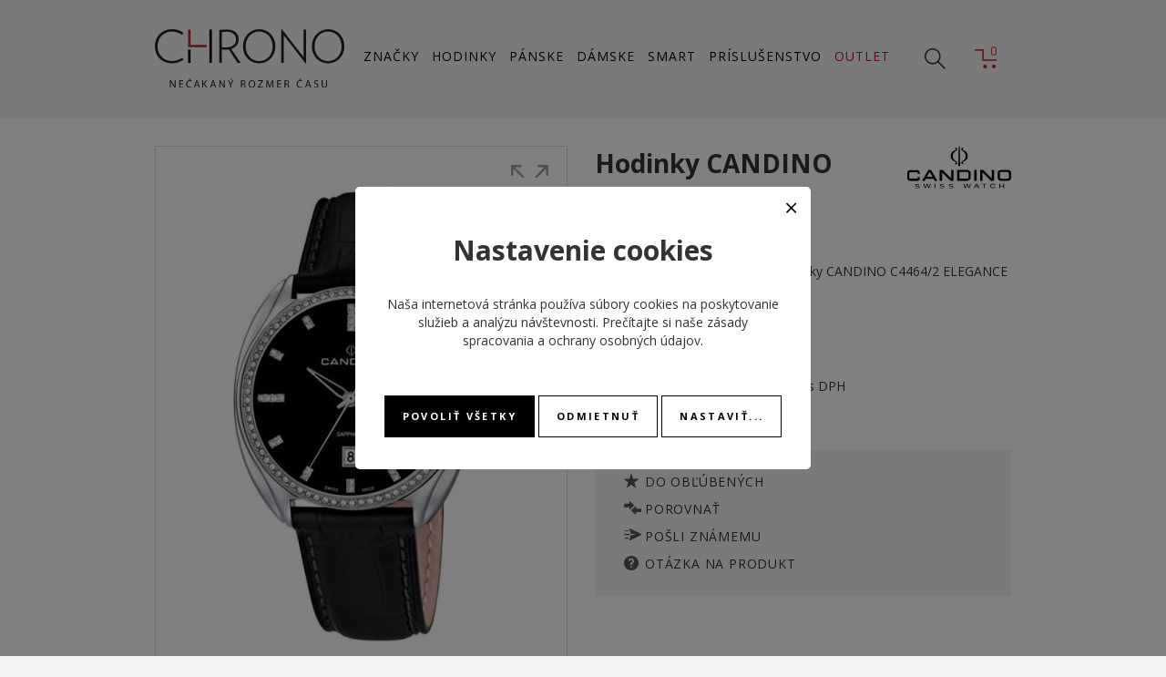

--- FILE ---
content_type: text/html; charset=UTF-8
request_url: https://www.ichrono.sk/detail/12016-candino-c44642
body_size: 8361
content:
<!DOCTYPE html>
<html>
  <head>
    <meta charset="UTF-8">
    
<title>Dámske hodinky CANDINO C4464/2 | CHRONO</title>
<meta name="description" content="Ponúkame vám dámske hodinky značky CANDINO C4464/2 skladom na stránkach ichrono.sk. Ponúkame kompletný sortiment hodiniek zo skupiny Festina Group - všetok tovar skladom." />
<meta name="keywords" content="hodinky, pánske hodinky, dámske hodinky, festina, candino, oris, tissot, hodinky festina, smart watch, lotus" />
<link rel="image_src" href="https://www.ichrono.sk/products/c/a/n/candino-c44642-e46f2926bd05d811b6b6e860ef6969fb_small.jpg" />
<meta name="robots" content="index,follow" />
<link rel="canonical" href="https://www.ichrono.sk/detail/12016-candino-c44642" />
<meta property="fb:app_id" content="564883487027354"/>
<meta property="og:title" content="Dámske hodinky CANDINO C4464/2 | CHRONO"/>
<meta property="og:type" content="website"/>
<meta property="og:url" content="https://www.ichrono.sk/detail/12016-candino-c44642"/>
<meta property="og:site_name" content="Ichrono"/>
<meta property="og:description" content="Ponúkame vám dámske hodinky značky CANDINO C4464/2 skladom na stránkach ichrono.sk. Ponúkame kompletný sortiment hodiniek zo skupiny Festina Group - všetok tovar skladom."/>
<meta property="og:image" content="https://www.ichrono.sk/assets/images/fb_favicon.png"/>    <base href="https://www.ichrono.sk/" />
    <meta name="viewport" content="width=device-width, initial-scale=1.0">
    <link rel="stylesheet" href="https://fonts.googleapis.com/css?family=Open+Sans:300,400,700&amp;subset=latin,latin-ext,cyrillic-ext" type="text/css" />
    <link rel="stylesheet" href="assets/css/style.css?62" />
    <link rel="apple-touch-icon" sizes="180x180" href="assets/favicon/apple-touch-icon.png">
    <link rel="icon" type="image/png" sizes="32x32" href="assets/favicon/favicon-32x32.png">
    <link rel="icon" type="image/png" sizes="16x16" href="assets/favicon/favicon-16x16.png">
    <link rel="manifest" href="assets/favicon/site.webmanifest">
    <link rel="mask-icon" href="assets/favicon/safari-pinned-tab.svg" color="#5bbad5">
    <link rel="shortcut icon" href="assets/favicon/favicon.ico">
    <meta name="msapplication-TileColor" content="#2d89ef">
    <meta name="msapplication-config" content="assets/favicon/browserconfig.xml">
    <meta name="theme-color" content="#ffffff">
    <meta name="copyright" content="Copyright (c) 2026" />
    <meta name="googlebot" content="index,follow,snippet,archive" />
    <meta name="revisit-after" content="7 days" />
    <meta name="facebook-domain-verification" content="zs92fk3q0joffo18ey9sycnp5kteye" />
    <meta name="google-site-verification" content="LEX455pV-arBAJrFG9rA0Q6iRTJCZyNBaWD3L2fJIYU" />
    
    <!--//Livechatoo.com START-code//-->
    <script type="text/javascript">
    (function() {
      livechatooCmd = function() { livechatoo.embed.init({account : 'janeba', lang : 'sk', side : 'right'}) };
      var l = document.createElement('script'); l.type = 'text/javascript'; l.async = !0;
      l.src = 'http' + (document.location.protocol == 'https:' ? 's' : '') + '://app.livechatoo.com/js/web.min.js'; 
      var s = document.getElementsByTagName('script')[0]; s.parentNode.insertBefore(l, s);
    })();
    </script>
    <!--//Livechatoo.com END-code//-->

        
        
        
        
    <script src='https://www.google.com/recaptcha/api.js?hl=sk'></script>
    
    
<script>
dataLayer = [{"product_ids":"12016","product_name":"CANDINO C4464\/2","product_brand":"Candino","product_category":"Candino","page_type":"product","total_value":146.3}];
</script>    
    <!-- Google tag (gtag.js) -->
    <script async src="https://www.googletagmanager.com/gtag/js?id=G-VKRH2LVBSW"></script>
    <script>
      window.dataLayer = window.dataLayer || [];
      function gtag(){dataLayer.push(arguments);}
      gtag('js', new Date());
      
            
      gtag('consent', 'default', {"ad_storage":"denied","analytics_storage":"denied","ad_user_data":"denied","ad_personalization":"denied"});

      gtag('config', 'G-VKRH2LVBSW');
    </script>
    
  </head>
  <body class="page-loading"> 
    
    <div class="quick-search">
      <form method="get" action="search">
        <input type="text" name="q" placeholder="Zadajte hľadaný výraz..." />
        <button type="submit" class="btn-search">
          <i class="fal fa-search"></i>
        </button>
        <button type="button" class="btn-cancel">
          <i class="fal fa-times"></i>
        </button>
      </form>
    </div>
    
    <div class="header">
      <div class="container">
        <a href="" class="logo">
          <img src="assets/images/logo.svg" alt="" />
        </a>
        <ul class="main-menu">
                    <li><a href="znacky">ZNAČKY</a></li>
          <li><a href="hodinky" data-target="#menu-watches">HODINKY</a></li>
          <li><a href="hodinky-panske" data-target="#menu-man-watches">PÁNSKE</a></li>
          <li><a href="hodinky-damske" data-target="#menu-woman-watches">DÁMSKE</a></li>
          <li><a href="hodinky-smart" data-target="#menu-smart-watches">SMART</a></li>
          <li><a href="prislusenstvo">PRÍSLUŠENSTVO</a></li>
          <li><a href="hodinky-outlet" class="outlet">OUTLET</a></li>
        </ul>
        <div class="toolbar">
          <a href="#" class="btn-search"></a>
          <a href="cart" class="btn-cart">
            <span>0</span>
          </a>
          <a id="menu-toggle" href="#" class="btn-menu"></a>
        </div>
      </div>
    </div>
    
            <div class="mega-menu">
      <div class="container">
        <div id="menu-watches" class="menu">
          <div class="menu-content">
            <div class="menu-column">
              <div class="title">Značka</div>
              <ul>
                                <li><a href="hodinky-alpina">Alpina</a></li>
                                <li><a href="hodinky-boccia">Boccia</a></li>
                                <li><a href="hodinky-boccia-sperky">Boccia šperky</a></li>
                                <li><a href="hodinky-calypso">Calypso</a></li>
                                <li><a href="hodinky-candino">Candino</a></li>
                                <li><a href="hodinky-festina">Festina</a></li>
                                <li><a href="hodinky-frederique-constant">Frederique Constant</a></li>
                                <li><a href="hodinky-jaguar">Jaguar</a></li>
                                <li><a href="hodinky-junghans">Junghans</a></li>
                              </ul>
            </div>
            <div class="menu-column without-title">
              <ul>
                                <li><a href="hodinky-kronaby">Kronaby</a></li>
                                <li><a href="hodinky-lorus">Lorus</a></li>
                                <li><a href="hodinky-lotus">Lotus</a></li>
                                <li><a href="hodinky-lotus-style">Lotus style</a></li>
                                <li><a href="hodinky-oris">Oris</a></li>
                                <li><a href="hodinky-perrelet">Perrelet</a></li>
                                <li><a href="hodinky-seiko">Seiko</a></li>
                                <li><a href="hodinky-tissot">Tissot</a></li>
                                <li><a href="hodinky-wenger">Wenger</a></li>
                              </ul>
            </div>
            <div class="menu-column">
              <div class="title">Štýl</div>
              <ul>
                <li><a href="hodinky-klasicke">Klasické</a></li>
                <li><a href="hodinky-sportove">Športové</a></li>
                <li><a href="hodinky-elegantne">Elegantné</a></li>
                <li><a href="hodinky-smart">Smart</a></li>
              </ul>
            </div>
            <div class="menu-column">
              <div class="title">Kategória</div>
              <ul>
                <li><a href="hodinky-novinky">Novinky</a></li>
                <li><a href="hodinky-bestsellery">Bestsellery</a></li>
                <li><a href="hodinky-outlet">Outlet</a></li>
                <li class="limited-edition"><a href="hodinky-limitovana-edicia">Limitovaná edícia</a></li>
                <li class="gift-cards"><a href="darcekove-poukazky">Darčekové poukážky</a></li>
              </ul>
            </div>
            <div class="menu-column">
              <div class="title">Podľa ceny</div>
              <ul>
                                <li><a href="hodinky-do-100">Do 100 €</a></li>
                                <li><a href="hodinky-do-250">Do 250 €</a></li>
                                <li><a href="hodinky-do-500">Do 500 €</a></li>
                                <li><a href="hodinky-do-1000">Do 1 000 €</a></li>
                                <li><a href="hodinky-do-5000">Do 5 000 €</a></li>
                              </ul>
            </div>
          </div>
        </div>
        <div id="menu-man-watches" class="menu">
          <div class="menu-content">
            <div class="menu-column">
              <div class="title">Značka</div>
              <ul>
                                <li><a href="hodinky-panske-alpina">Alpina</a></li>
                                <li><a href="hodinky-panske-boccia">Boccia</a></li>
                                <li><a href="hodinky-panske-boccia-sperky">Boccia šperky</a></li>
                                <li><a href="hodinky-panske-calypso">Calypso</a></li>
                                <li><a href="hodinky-panske-candino">Candino</a></li>
                                <li><a href="hodinky-panske-festina">Festina</a></li>
                                <li><a href="hodinky-panske-frederique-constant">Frederique Constant</a></li>
                                <li><a href="hodinky-panske-jaguar">Jaguar</a></li>
                                <li><a href="hodinky-panske-junghans">Junghans</a></li>
                              </ul>
            </div>
            <div class="menu-column without-title">
              <ul>
                                <li><a href="hodinky-panske-kronaby">Kronaby</a></li>
                                <li><a href="hodinky-panske-lorus">Lorus</a></li>
                                <li><a href="hodinky-panske-lotus">Lotus</a></li>
                                <li><a href="hodinky-panske-lotus-style">Lotus style</a></li>
                                <li><a href="hodinky-panske-oris">Oris</a></li>
                                <li><a href="hodinky-panske-perrelet">Perrelet</a></li>
                                <li><a href="hodinky-panske-seiko">Seiko</a></li>
                                <li><a href="hodinky-panske-tissot">Tissot</a></li>
                                <li><a href="hodinky-panske-wenger">Wenger</a></li>
                              </ul>
            </div>
            <div class="menu-column">
              <div class="title">Štýl</div>
              <ul>
                <li><a href="hodinky-panske-klasicke">Klasické</a></li>
                <li><a href="hodinky-panske-sportove">Športové</a></li>
                <li><a href="hodinky-panske-elegantne">Elegantné</a></li>
                <li><a href="hodinky-panske-smart">Smart</a></li>
              </ul>
            </div>
            <div class="menu-column">
              <div class="title">Kategória</div>
              <ul>
                <li><a href="hodinky-panske-novinky">Novinky</a></li>
                <li><a href="hodinky-panske-bestsellery">Bestsellery</a></li>
                <li><a href="hodinky-panske-outlet">Outlet</a></li>
                <li class="limited-edition"><a href="hodinky-panske-limitovana-edicia">Limitovaná edícia</a></li>
                <li class="gift-cards"><a href="darcekove-poukazky">Darčekové poukážky</a></li>
              </ul>
            </div>
            <div class="menu-column">
              <div class="title">Podľa ceny</div>
              <ul>
                                <li><a href="hodinky-panske-do-100">Do 100 €</a></li>
                                <li><a href="hodinky-panske-do-250">Do 250 €</a></li>
                                <li><a href="hodinky-panske-do-500">Do 500 €</a></li>
                                <li><a href="hodinky-panske-do-1000">Do 1 000 €</a></li>
                                <li><a href="hodinky-panske-do-5000">Do 5 000 €</a></li>
                              </ul>
            </div>
          </div>
        </div>
        <div id="menu-woman-watches" class="menu">
          <div class="menu-content">
            <div class="menu-column">
              <div class="title">Značka</div>
              <ul>
                                <li><a href="hodinky-damske-alpina">Alpina</a></li>
                                <li><a href="hodinky-damske-boccia">Boccia</a></li>
                                <li><a href="hodinky-damske-boccia-sperky">Boccia šperky</a></li>
                                <li><a href="hodinky-damske-calypso">Calypso</a></li>
                                <li><a href="hodinky-damske-candino">Candino</a></li>
                                <li><a href="hodinky-damske-festina">Festina</a></li>
                                <li><a href="hodinky-damske-frederique-constant">Frederique Constant</a></li>
                                <li><a href="hodinky-damske-jaguar">Jaguar</a></li>
                                <li><a href="hodinky-damske-junghans">Junghans</a></li>
                              </ul>
            </div>
            <div class="menu-column without-title">
              <ul>
                                <li><a href="hodinky-damske-kronaby">Kronaby</a></li>
                                <li><a href="hodinky-damske-lorus">Lorus</a></li>
                                <li><a href="hodinky-damske-lotus">Lotus</a></li>
                                <li><a href="hodinky-damske-lotus-style">Lotus style</a></li>
                                <li><a href="hodinky-damske-oris">Oris</a></li>
                                <li><a href="hodinky-damske-perrelet">Perrelet</a></li>
                                <li><a href="hodinky-damske-seiko">Seiko</a></li>
                                <li><a href="hodinky-damske-tissot">Tissot</a></li>
                                <li><a href="hodinky-damske-wenger">Wenger</a></li>
                              </ul>
            </div>
            <div class="menu-column">
              <div class="title">Štýl</div>
              <ul>
                <li><a href="hodinky-damske-klasicke">Klasické</a></li>
                <li><a href="hodinky-damske-sportove">Športové</a></li>
                <li><a href="hodinky-damske-elegantne">Elegantné</a></li>
                <li><a href="hodinky-damske-smart">Smart</a></li>
              </ul>
            </div>
            <div class="menu-column">
              <div class="title">Kategória</div>
              <ul>
                <li><a href="hodinky-damske-novinky">Novinky</a></li>
                <li><a href="hodinky-damske-bestsellery">Bestsellery</a></li>
                <li><a href="hodinky-damske-outlet">Outlet</a></li>
                <li class="gift-cards"><a href="darcekove-poukazky">Darčekové poukážky</a></li>
              </ul>
            </div>
            <div class="menu-column">
              <div class="title">Podľa ceny</div>
              <ul>
                                <li><a href="hodinky-damske-do-100">Do 100 €</a></li>
                                <li><a href="hodinky-damske-do-250">Do 250 €</a></li>
                                <li><a href="hodinky-damske-do-500">Do 500 €</a></li>
                                <li><a href="hodinky-damske-do-1000">Do 1 000 €</a></li>
                                <li><a href="hodinky-damske-do-5000">Do 5 000 €</a></li>
                              </ul>
            </div>
          </div>
        </div>
        <div id="menu-smart-watches" class="menu">
          <div class="menu-content">
            <div class="menu-column">
              <div class="title">Značka</div>
              <ul>
                                <li><a href="hodinky-smart-alpina">Alpina</a></li>
                                <li><a href="hodinky-smart-calypso">Calypso</a></li>
                                <li><a href="hodinky-smart-festina">Festina</a></li>
                                <li><a href="hodinky-smart-frederique-constant">Frederique Constant</a></li>
                                <li><a href="hodinky-smart-jaguar">Jaguar</a></li>
                                <li><a href="hodinky-smart-kronaby">Kronaby</a></li>
                                <li><a href="hodinky-smart-lotus">Lotus</a></li>
                                <li><a href="hodinky-smart-tag-heuer">TAG Heuer</a></li>
                                <li><a href="hodinky-smart-tissot">Tissot</a></li>
                              </ul>
            </div>
            <div class="menu-column">
              <div class="title">Kategória</div>
              <ul>
                <li><a href="hodinky-smart-novinky">Novinky</a></li>
                <li><a href="hodinky-smart-bestsellery">Bestsellery</a></li>
                <li><a href="hodinky-smart-outlet">Outlet</a></li>
                <li class="limited-edition"><a href="hodinky-smart-limitovana-edicia">Limitovaná edícia</a></li>
                <li class="gift-cards"><a href="darcekove-poukazky">Darčekové poukážky</a></li>
              </ul>
            </div>
            <div class="menu-column">
              <div class="title">Podľa ceny</div>
              <ul>
                                <li><a href="hodinky-smart-do-100">Do 100 €</a></li>
                                <li><a href="hodinky-smart-do-250">Do 250 €</a></li>
                                <li><a href="hodinky-smart-do-500">Do 500 €</a></li>
                                <li><a href="hodinky-smart-do-1000">Do 1 000 €</a></li>
                                <li><a href="hodinky-smart-do-5000">Do 5 000 €</a></li>
                              </ul>
            </div>
          </div>
        </div>
      </div>
    </div>

<div class="detail-wrapper" vocab="http://schema.org/" typeof="Product">
  <div class="container">
    <div class="detail">
      <div class="detail-image">
        <div class="image">
          <a href="products/c/a/n/candino-c44642-e46f2926bd05d811b6b6e860ef6969fb_big.jpg" title="CANDINO C4464/2" property="image" data-fancybox="gallery">
            <img src="products/c/a/n/candino-c44642-e46f2926bd05d811b6b6e860ef6969fb_medium.jpg" alt="Dámske hodinky CANDINO C4464/2" />
          </a>
        </div>
        <div class="gallery">
                  </div>
        <div class="scroll-gallery owl-carousel">
                    <a href="products/c/a/n/candino-c44642-e46f2926bd05d811b6b6e860ef6969fb_big.jpg" data-fancybox="gallery2">
                        <img src="products/c/a/n/candino-c44642-e46f2926bd05d811b6b6e860ef6969fb_medium.jpg" alt="CANDINO C4464/2" />
                      </a>
                  </div>
      </div>
      <div class="detail-info">
        <div class="heading">
                    <a href="hodinky-candino" class="brand">
            <img src="assets/brands/black/candino.svg" alt="Candino" />
          </a>
                    <h1>Hodinky CANDINO C4464/2</h1>
          <div class="family"></div>
                    <div class="collection">Kolekcia: <a href="/hodinky?brand%5B%5D=c79">CANDINO</a></div>
                  </div>
        <div class="short-description">
          Elegantné dámske náramkové hodinky CANDINO C4464/2 ELEGANCE D-LIGHT          <a href="javascript:;" class="btn-more-info">Viac informácií...</a>
        </div>
        <div class="flags">
                    <div class="flag">-30 %</div>
                    
                    
                    
                    
                  </div>
        <div class="buy-section">
          <div class="buy">
            <form action="cart/add/product/12016" method="post">
              <div class="product-price">
                                <span class="old-price">209,00 €</span>
                                <span class="price">146,30 €</span>
                <span class="price-type">s DPH</span>
                <meta property="price" content="146.3" />
                <meta property="priceCurrency" content="EUR" />
                <meta property="availability" content="https://schema.org/Discontinued" />
              </div>
                            <span class="stock unavailable">PREDAJ UKONČENÝ</span>
                          </form>
          </div>
          <ul class="toolbar">
            <li class="tb-favorite"><a href="javascript:;" data-product-favorite="12016">Do obľúbených</a></li>
            <li class="tb-compare"><a href="javascript:;" data-product-compare="12016">Porovnať</a></li>
            <li class="tb-email"><a href="#modal-friend" data-toggle="modal">Pošli známemu</a></li>
            <li class="tb-question"><a href="#modal-question" data-toggle="modal">Otázka na produkt</a></li>
          </ul>
        </div>
        <div class="detail-benefits">
          <div class="benefit-personal-pickup">
            <strong>Osobný odber</strong>
            v našich predajniach Bratislava / Žilina
          </div>
          <div class="benefit-stock">
            <strong>10 000 hodiniek</strong>
            na našom sklade
          </div>
          <div class="benefit-service">
            <strong>Autorizovaný servis</strong>
            pre všetky hodinky v ponuke
          </div>
          <div class="benefit-money-back">
            <strong>30 dní na vrátenie</strong>
            bez udania dôvodu
          </div>
          <div class="benefit-free-shipping">
            <strong>Bezplatná doprava</strong>
            kuriérom DPD
          </div>
          <div class="benefit-authorized">
            <strong>Autorizovaný predajca</strong>
            garancia pôvodu všetkých produktov
          </div>
        </div>
        
                
      </div>
    </div>
    
    
    <nav>
      <div class="nav nav-tabs" id="nav-tab" role="tablist">
                <a class="nav-item nav-link active" data-toggle="tab" href="#nav-params" role="tab">Parametre</a>
                              </div>
    </nav>
    <div class="tab-content">
            <div class="tab-pane fade show active" id="nav-params" role="tabpanel">
        <div class="title">Parametre</div>
        <div class="detail-parameters">
          <div class="container">
            <div class="row">
              <div class="col-lg-4">
                                <dl>
  <dt>Značka</dt>
  <dd>
        Candino      </dd>
</dl>
                                <dl>
  <dt>Typ</dt>
  <dd>
        dámske      </dd>
</dl>
                                <dl>
  <dt>Kolekcia</dt>
  <dd>
        CANDINO      </dd>
</dl>
                                <dl>
  <dt>Záručná doba</dt>
  <dd>
        24 mesiacov      </dd>
</dl>
                                <dl>
  <dt>Vodotesnosť</dt>
  <dd>
        5 ATM      </dd>
</dl>
                                <dl>
  <dt>Typ krabičky</dt>
  <dd>
        C2      </dd>
</dl>
                              </div>
              <div class="col-lg-4">
                                <dl>
  <dt>Materiál puzdra</dt>
  <dd>
        oceľ      </dd>
</dl>
                                <dl>
  <dt>Tvar puzdra</dt>
  <dd>
        okrúhly      </dd>
</dl>
                                <dl>
  <dt>Sklíčko</dt>
  <dd>
        zafírové      </dd>
</dl>
                                <dl>
  <dt>Typ číselníka</dt>
  <dd>
        analóg      </dd>
</dl>
                                <dl>
  <dt>Rozmer číselníka</dt>
  <dd>
        30,50 / 30,50 mm      </dd>
</dl>
                                <dl>
  <dt>Rozmer puzdra</dt>
  <dd>
        38 mm      </dd>
</dl>
                              </div>
              <div class="col-lg-4">
                                <dl>
  <dt>Materiál remienka</dt>
  <dd>
        remienok kožený      </dd>
</dl>
                                <dl>
  <dt>Farba</dt>
  <dd>
        čierna, čierna      </dd>
</dl>
                                <dl>
  <dt>Šírka</dt>
  <dd>
        20,00 / 18,00 mm      </dd>
</dl>
                                <dl>
  <dt>Pohon strojčeka</dt>
  <dd>
        batériový (quartz)      </dd>
</dl>
                                <dl>
  <dt>Model strojčeka</dt>
  <dd>
        M705      </dd>
</dl>
                                <dl>
  <dt>Kaliber strojčeka</dt>
  <dd>
        M705      </dd>
</dl>
                                <dl>
  <dt>Dátum</dt>
  <dd>
        Áno      </dd>
</dl>
                              </div>
            </div>
          </div>
        </div>
      </div>
      
      
          </div>

        <div class="products-list-wrapper detail-products-list">
      <div class="container">
        <div class="products-list">
          <div class="title">ODPORÚČANÉ PRODUKTY</div>
          <div class="products products-new owl-carousel">
                <div class="product-wrapper">
      <a href="detail/13395-candino-c45491" class="product">
        <span class="image">
          <img src="products/c/a/n/candino-c45491-1cc115471b7a895573426c33150ffe56_small.jpg" alt="CANDINO C4549/1" title="CANDINO C4549/1" />
                    <span class="flags-2">
                        <span class="flag flag-discount">-30 %</span>
                      </span>
                  </span>
        <span class="name">Candino C4549/1</span>
        <span class="collection">CANDINO</span>
        <span class="prices">
                    <span class="old-price">599,00 €</span>
                    <span class="price">419,30 €</span>
        </span>
        <span class="stock in-store">SKLADOM</span>      </a>
          </div>
        <div class="product-wrapper">
      <a href="detail/13699-candino-c45433" class="product">
        <span class="image">
          <img src="products/c/a/n/candino-c45433-b4be16e0bddf6caf3ef84a90bd4a90f2_small.jpg" alt="CANDINO C4543/3" title="CANDINO C4543/3" />
                    <span class="flags-2">
                        <span class="flag flag-discount">-15 %</span>
                      </span>
                  </span>
        <span class="name">Candino C4543/3</span>
        <span class="collection">CANDINO</span>
        <span class="prices">
                    <span class="old-price">209,00 €</span>
                    <span class="price">177,65 €</span>
        </span>
        <span class="stock in-store">SKLADOM</span>      </a>
          </div>
        <div class="product-wrapper">
      <a href="detail/13467-candino-c45432" class="product">
        <span class="image">
          <img src="products/c/a/n/candino-c45432-4d2dde68870b942ce67733b8245323da_small.jpg" alt="CANDINO C4543/2" title="CANDINO C4543/2" />
                    <span class="flags-2">
                        <span class="flag flag-discount">-15 %</span>
                      </span>
                  </span>
        <span class="name">Candino C4543/2</span>
        <span class="collection">CANDINO</span>
        <span class="prices">
                    <span class="old-price">209,00 €</span>
                    <span class="price">177,65 €</span>
        </span>
        <span class="stock in-store">SKLADOM</span>      </a>
          </div>
        <div class="product-wrapper">
      <a href="detail/13082-candino-c45051" class="product">
        <span class="image">
          <img src="products/c/a/n/candino-c45051-3b8c16df1f342760a8f17b2543086cb9_small.jpg" alt="CANDINO C4505/1" title="CANDINO C4505/1" />
                    <span class="flags-2">
                        <span class="flag flag-discount">-20 %</span>
                      </span>
                  </span>
        <span class="name">Candino C4505/1</span>
        <span class="collection">CANDINO</span>
        <span class="prices">
                    <span class="old-price">309,00 €</span>
                    <span class="price">247,20 €</span>
        </span>
        <span class="stock ordered-7">DO 3-5 DNÍ</span>      </a>
          </div>
        <div class="product-wrapper">
      <a href="detail/12043-candino-c44813" class="product">
        <span class="image">
          <img src="products/c/a/n/candino-c44813-bec0b2af64978021ee54df0407cf48f5_small.jpg" alt="CANDINO C4481/3" title="CANDINO C4481/3" />
                    <span class="flags-2">
                        <span class="flag flag-discount">-30 %</span>
                      </span>
                  </span>
        <span class="name">Candino C4481/3</span>
        <span class="collection">CANDINO</span>
        <span class="prices">
                    <span class="old-price">189,00 €</span>
                    <span class="price">132,30 €</span>
        </span>
        <span class="stock last">NA DOTAZ</span>      </a>
          </div>
        <div class="product-wrapper">
      <a href="detail/12919-candino-c44633" class="product">
        <span class="image">
          <img src="products/c/a/n/candino-c44633-d02393e76e3b97779d37bfc28f4b9350_small.jpg" alt="CANDINO C4463/3" title="CANDINO C4463/3" />
                  </span>
        <span class="name">Candino C4463/3</span>
        <span class="collection">CANDINO</span>
        <span class="prices">
                    <span class="price">189,00 €</span>
        </span>
        <span class="stock ordered-7">DO 3-5 DNÍ</span>      </a>
          </div>
        <div class="product-wrapper">
      <a href="detail/18898-candino-c44496" class="product">
        <span class="image">
          <img src="products/c/a/n/candino-c44496-0470d62b938cc42bbd55b6f0f16660c7_small.jpg" alt="CANDINO C4449/6" title="CANDINO C4449/6" />
                  </span>
        <span class="name">Candino C4449/6</span>
        <span class="collection">CANDINO</span>
        <span class="prices">
                    <span class="price">289,00 €</span>
        </span>
        <span class="stock last">NA DOTAZ</span>      </a>
          </div>
        <div class="product-wrapper">
      <a href="detail/18897-candino-c44495" class="product">
        <span class="image">
          <img src="products/c/a/n/candino-c44495-846d58b11696f961b2946b6a0e3aa2a7_small.jpg" alt="CANDINO C4449/5" title="CANDINO C4449/5" />
                  </span>
        <span class="name">Candino C4449/5</span>
        <span class="collection">CANDINO</span>
        <span class="prices">
                    <span class="price">289,00 €</span>
        </span>
        <span class="stock last">NA DOTAZ</span>      </a>
          </div>
        <div class="product-wrapper">
      <a href="detail/11971-candino-c44486" class="product">
        <span class="image">
          <img src="products/c/a/n/candino-c44486-d653d5d1e8df4cf1130b748200e6c533_small.jpg" alt="CANDINO C4448/6" title="CANDINO C4448/6" />
                  </span>
        <span class="name">Candino C4448/6</span>
        <span class="collection">CANDINO</span>
        <span class="prices">
                    <span class="price">199,00 €</span>
        </span>
        <span class="stock last">NA DOTAZ</span>      </a>
          </div>
        <div class="product-wrapper">
      <a href="detail/11965-candino-c44476" class="product">
        <span class="image">
          <img src="products/c/a/n/candino-c44476-84955cd49950c3e45a441e428d785903_small.jpg" alt="CANDINO C4447/6" title="CANDINO C4447/6" />
                    <span class="flags-2">
                        <span class="flag flag-discount">-30 %</span>
                      </span>
                  </span>
        <span class="name">Candino C4447/6</span>
        <span class="collection">CANDINO</span>
        <span class="prices">
                    <span class="old-price">169,00 €</span>
                    <span class="price">118,30 €</span>
        </span>
        <span class="stock ordered-7">DO 3-5 DNÍ</span>      </a>
          </div>
        <div class="product-wrapper">
      <a href="detail/11918-candino-c44291" class="product">
        <span class="image">
          <img src="products/c/a/n/candino-c44291-93814bd0039d414cec782e91e6aeacd7_small.jpg" alt="CANDINO C4429/1" title="CANDINO C4429/1" />
                    <span class="flags-2">
                        <span class="flag flag-discount">-30 %</span>
                      </span>
                  </span>
        <span class="name">Candino C4429/1</span>
        <span class="collection">CANDINO</span>
        <span class="prices">
                    <span class="old-price">315,00 €</span>
                    <span class="price">220,50 €</span>
        </span>
        <span class="stock last">NA DOTAZ</span>      </a>
          </div>
        <div class="product-wrapper">
      <a href="detail/11908-candino-c44212" class="product">
        <span class="image">
          <img src="products/c/a/n/candino-c44212-3eee17e0ca3514394d4123a4c3a04c07_small.jpg" alt="CANDINO C4421/2" title="CANDINO C4421/2" />
                  </span>
        <span class="name">Candino C4421/2</span>
        <span class="collection">CANDINO</span>
        <span class="prices">
                    <span class="price">189,00 €</span>
        </span>
        <span class="stock ordered-7">DO 3-5 DNÍ</span>      </a>
          </div>
        <div class="product-wrapper">
      <a href="detail/11859-candino-c43894" class="product">
        <span class="image">
          <img src="products/c/a/n/candino-c43894-647c43eb513a6514b637f660aebbb24b_small.jpg" alt="CANDINO C4389/4" title="CANDINO C4389/4" />
                  </span>
        <span class="name">Candino C4389/4</span>
        <span class="collection">CANDINO</span>
        <span class="prices">
                    <span class="price">385,00 €</span>
        </span>
        <span class="stock last">NA DOTAZ</span>      </a>
          </div>
        <div class="product-wrapper">
      <a href="detail/11857-candino-c43891" class="product">
        <span class="image">
          <img src="products/c/a/n/candino-c43891-d7b285bbe850374ca16af52d60aba747_small.jpg" alt="CANDINO C4389/1" title="CANDINO C4389/1" />
                    <span class="flags-2">
                        <span class="flag flag-discount">-30 %</span>
                      </span>
                  </span>
        <span class="name">Candino C4389/1</span>
        <span class="collection">CANDINO</span>
        <span class="prices">
                    <span class="old-price">385,00 €</span>
                    <span class="price">269,50 €</span>
        </span>
        <span class="stock ordered-7">DO 3-5 DNÍ</span>      </a>
          </div>
              </div>
        </div>
      </div>
    </div>
        
    
  </div>
</div>

<div class="detail-benefits detail-benefits-footer">
  <div class="benefit-personal-pickup">
    <strong>Osobný odber</strong>
    v našich predajniach Bratislava / Žilina
  </div>
  <div class="benefit-stock">
    <strong>10 000 hodiniek</strong>
    na našom sklade
  </div>
  <div class="benefit-service">
    <strong>Autorizovaný servis</strong>
    pre všetky hodinky v ponuke
  </div>
  <div class="benefit-money-back">
    <strong>30 dní na vrátenie</strong>
    bez udania dôvodu
  </div>
  <div class="benefit-free-shipping">
    <strong>Bezplatná doprava</strong>
    kuriérom DPD
  </div>
  <div class="benefit-authorized">
    <strong>Autorizovaný predajca</strong>
    garancia pôvodu všetkých produktov
  </div>
</div>

<div class="modal fade" id="modal-friend" tabindex="-1" role="dialog">
  <div class="modal-dialog modal-dialog-centered modal-friend" role="document">
    <div class="modal-content">
      <div class="modal-header">
        <div class="modal-title">Odoslať známemu</div>
        <button type="button" class="close" data-dismiss="modal">
          <i class="fal fa-times"></i>
        </button>
      </div>
      <div class="modal-body">
        <form>
          <div class="form-group">
            <label>E-mail príjemcu</label>
            <input type="email" class="form-control" name="dst_email" />
          </div>
          <div class="form-group">
            <label>Správa</label>
            <textarea class="form-control" name="message"></textarea>
          </div>
          <div class="form-group">
            <label>Vaše meno</label>
            <input type="text" class="form-control" name="name" />
          </div>
          <div class="form-group">
            <label>Váš e-mail</label>
            <input type="email" class="form-control" name="email" />
          </div>
          <div class="form-group">
            <div class="g-recaptcha" data-sitekey="6LcDPV0cAAAAAOahFVCTwW8bsFiMF9fa96LZFQEg"></div>
          </div>
          <button class="btn btn-primary">
            <i class="fal fa-check"></i>
            Odoslať
          </button>
          <input type="hidden" name="id" value="12016" />
        </form>
      </div>
    </div>
  </div>
</div>

<div class="modal fade" id="modal-question" tabindex="-1" role="dialog">
  <div class="modal-dialog modal-dialog-centered modal-question" role="document">
    <div class="modal-content">
      <div class="modal-header">
        <div class="modal-title">Otázka k produktu</div>
        <button type="button" class="close" data-dismiss="modal">
          <i class="fal fa-times"></i>
        </button>
      </div>
      <div class="modal-body">
        <form>
          <div class="form-group">
            <label>Meno</label>
            <input type="text" class="form-control" name="name" />
          </div>
          <div class="form-group">
            <label>Telefón</label>
            <input type="text" class="form-control" name="phone" />
          </div>
          <div class="form-group">
            <label>E-mail</label>
            <input type="email" class="form-control" name="email" />
          </div>
          <div class="form-group">
            <label>Otázka</label>
            <textarea class="form-control" name="question"></textarea>
          </div>
          <div class="form-group">
            <div class="g-recaptcha" data-sitekey="6LcDPV0cAAAAAOahFVCTwW8bsFiMF9fa96LZFQEg"></div>
          </div>
          <button class="btn btn-primary">
            <i class="fal fa-check"></i>
            Odoslať
          </button>
          <input type="hidden" name="id" value="12016" />
        </form>
      </div>
    </div>
  </div>
</div>


    <div class="footer">
      <div class="container">
        <div class="row">
          <div class="col-md-6 col-lg-3">
            <div class="title">Info linka</div>
            <div class="text">
              035/285 00 18<br />
              V prac. dňoch: 8:00 - 16:00
            </div>
            <div class="title">Objednávky</div>
            <div class="text">
              Tel: 035/285 00 18<br />
              <a href="mailto:objednavky@ichrono.sk">objednavky@ichrono.sk</a><br />
              Pon – Pia: 8:00 – 16.00<br />
            </div>
            <div class="title">Servis</div>
            <div class="text">
              Tel: 035/285 00 11<br />
              <a href="mailto:servis@janeba-time.sk">servis@janeba-time.sk</a><br />
              Pon – Pia: 8:00 – 16.00<br />
            </div>
          </div>
          <div class="col-md-6 col-lg-3">
            <div class="title">Viac o ICHRONO.sk</div>
            <ul class="footer-menu">
              <li><a href="o-nas">O nás</a></li><li><a href="obchodne-podmienky">Obchodné podmienky</a></li><li><a href="doprava">Doprava</a></li><li><a href="platba">Platba</a></li><li><a href="faq">FAQ</a></li><li><a href="kontakt">Kontakt</a></li><li><a href="/znacky">O značkách</a></li><li><a href="autorizovany-servis">Autorizovaný servis</a></li><li><a href="preco-nakupovat-u-nas">Prečo nakupovať u nás</a></li><li><a href="chrono-darcekove-poukazky">Darčekové poukážky</a></li><li><a href="osobne-udaje">Osobné údaje</a></li>                            <li><a href="profile/login">Prihlásenie</a></li>
                            <li><a href="#modal-cookies" data-toggle="modal">Nastavenie cookies</a></li>
            </ul>
                      </div>
          <div class="col-md-6 col-lg-3">
            <ul class="footer-cards">
              <li class="card-mastercard">MASTERCARD</li>
              <li class="card-visa">VISA</li>
              <li class="card-sporopay">SporoPay</li>
              <li class="card-tatrapay">TatraPay</li>
            </ul>
          </div>
          <div class="col-md-6 col-lg-3">
            <div class="title">Sociálne médiá</div>
            <ul class="footer-menu">
              <li class="social-icons">
                <a href="https://www.facebook.com/ichrono.sk" target="_blank"><i class="fab fa-facebook"></i></a>
                <a href="https://www.instagram.com/ichronosk/" target="_blank"><i class="fab fa-instagram"></i></a>
              </li>
            </ul>
          </div>
        </div>
      </div>
    </div>
    
    <div class="side-buttons">
      <div class="side-button sb-favourite"><a href="favorites"></a></div>
      <div class="side-button sb-compare"><a href="compare"></a></div>
    </div>
    
    <div id="mobile-menu" class="mobile-menu"></div>
    <div id="page-overlay" class="page-overlay"></div>
    <div id="page-loader" class="page-loader"></div>
    
    <div id="modal-cookies" class="modal fade" tabindex="-1" role="dialog">
      <div class="modal-dialog  modal-dialog-centered modal-dialog-cookies" role="document">
        <div class="modal-content">
          <div class="modal-header">
            <button type="button" class="close" data-dismiss="modal">
              <i class="fal fa-times"></i>
            </button>
          </div>
          <div class="modal-body">
            <div class="page-info">
              <div class="title">Nastavenie cookies</div>
              <div class="info">
                Naša internetová stránka používa súbory cookies na 
                poskytovanie služieb a analýzu návštevnosti. Prečítajte si naše 
                <a href="/osobne-udaje" target="_blank">zásady spracovania a ochrany osobných údajov</a>.
              </div>
              <div class="buttons">
                <button type="button" class="btn btn-primary btn-all">Povoliť všetky</button> 
                <button type="button" class="btn btn-secondary btn-reject">Odmietnuť</button> 
                <button type="button" class="btn btn-secondary btn-config">Nastaviť...</button>
              </div>
            </div>
            <div class="page-config">
              <div class="title">Podrobné nastavenia cookies</div>
              <div class="cookie-options">
                <div class="cookie-option">
                  <div class="cookie-option-header">
                    <div class="cookie-option-title">Systémové cookies</div>
                    <label class="ds-switch">
                      <input type="checkbox" name="required" value="1" checked="checked" disabled="disabled" />
                      <span></span>
                    </label>
                  </div>
                  <div class="cookie-option-body">
                    Sú nevyhnutné pre správne fungovanie internetovej stránky a nie je možné ich zakázať.
                  </div>
                </div>
                <div class="cookie-option">
                  <div class="cookie-option-header">
                    <div class="cookie-option-title">Analytické cookies</div>
                    <label class="ds-switch">
                      <input type="checkbox" name="analytics" value="1" />
                      <span></span>
                    </label>
                  </div>
                  <div class="cookie-option-body">
                    Analytické cookies nám pomáhajú sledovať návštevnosť a vyhodnocovať tak obľúbenosť ponúkaných položiek nášho sortimentu.
                  </div>
                </div>
                <div class="cookie-option">
                  <div class="cookie-option-header">
                    <div class="cookie-option-title">Marketingové cookies</div>
                    <label class="ds-switch">
                      <input type="checkbox" name="marketing" value="1" />
                      <span></span>
                    </label>
                  </div>
                  <div class="cookie-option-body">
                    Marketingové cookies nám pomáhajú vyhodnocovať úspešnosť našich marketingových kampaní.
                  </div>
                </div>
                <div class="cookie-option">
                  <div class="cookie-option-header">
                    <div class="cookie-option-title">Zasielanie používateľských dát do Google</div>
                    <label class="ds-switch">
                      <input type="checkbox" name="aduserdata" value="1" />
                      <span></span>
                    </label>
                  </div>
                  <div class="cookie-option-body">
                    Povoliť zasielanie používateľských dát súvisiacich s reklamou do Google.
                  </div>
                </div>
                <div class="cookie-option">
                  <div class="cookie-option-header">
                    <div class="cookie-option-title">Personalizované reklamy</div>
                    <label class="ds-switch">
                      <input type="checkbox" name="adpersonalization" value="1" />
                      <span></span>
                    </label>
                  </div>
                  <div class="cookie-option-body">
                    Povoliť personalizáciu zobrazovaných reklám.
                  </div>
                </div>                
              </div>
              <div class="buttons">
                <button type="button" class="btn btn-primary btn-save">Uložiť</button>
              </div>
            </div>
          </div>
        </div>
      </div>
    </div>
    
    <script>
      Shop = {};
      Shop.baseUrl = 'https://www.ichrono.sk/';
    </script>
    
    <script src="assets/plugins/jquery.min.js"></script>
    <script src="assets/plugins/bootstrap.bundle.min.js"></script>
    <script src="assets/plugins/select2/js/select2.full.min.js"></script>
    <script src="assets/plugins/select2/js/i18n/sk.js"></script>
    <script src="assets/plugins/jquery-scrollbar/jquery.scrollbar.min.js"></script>
    <script src="assets/plugins/owl.carousel/owl.carousel.min.js"></script>
    <script src="assets/plugins/ion.rangeSlider/js/ion-rangeSlider/ion.rangeSlider.min.js"></script>
    <script src="assets/plugins/url.js"></script>
    <script src="assets/plugins/underscore-min.js"></script>
    <script src="assets/plugins/js.cookie.min.js"></script>
    <script src="assets/plugins/toastr/toastr.min.js"></script>
    <script src="assets/plugins/sortable.min.js"></script>
    <script src="assets/plugins/fancybox/jquery.fancybox.min.js"></script>
    <script src="assets/plugins/jquery.dspopup.js"></script>
    <script src="assets/scripts/common2.js?62"></script>
    
    <script type="text/javascript" src="assets/scripts/detail.js?62"></script>
    
    <div id="fb-root"></div>
    <script src="//connect.facebook.net/sk_SK/all.js#xfbml=1" type="text/javascript"></script>
    
    <script type="text/javascript">
    //<![CDATA[
    var _hwq = _hwq || [];
        _hwq.push(['setKey', 'F0FC70373E19BCB44B57D56F4E8A74DC']);_hwq.push(['setTopPos', '80']);_hwq.push(['showWidget', '22']);(function() {
        var ho = document.createElement('script'); ho.type = 'text/javascript'; ho.async = true;
        ho.src = 'https://www.heureka.sk/direct/i/gjs.php?n=wdgt&sak=F0FC70373E19BCB44B57D56F4E8A74DC';
        var s = document.getElementsByTagName('script')[0]; s.parentNode.insertBefore(ho, s);
    })();
    //]]>
    </script>

        
      </body>
</html>


--- FILE ---
content_type: text/html; charset=utf-8
request_url: https://www.google.com/recaptcha/api2/anchor?ar=1&k=6LcDPV0cAAAAAOahFVCTwW8bsFiMF9fa96LZFQEg&co=aHR0cHM6Ly93d3cuaWNocm9uby5zazo0NDM.&hl=sk&v=N67nZn4AqZkNcbeMu4prBgzg&size=normal&anchor-ms=20000&execute-ms=30000&cb=hxx7o1wqc8qn
body_size: 49712
content:
<!DOCTYPE HTML><html dir="ltr" lang="sk"><head><meta http-equiv="Content-Type" content="text/html; charset=UTF-8">
<meta http-equiv="X-UA-Compatible" content="IE=edge">
<title>reCAPTCHA</title>
<style type="text/css">
/* cyrillic-ext */
@font-face {
  font-family: 'Roboto';
  font-style: normal;
  font-weight: 400;
  font-stretch: 100%;
  src: url(//fonts.gstatic.com/s/roboto/v48/KFO7CnqEu92Fr1ME7kSn66aGLdTylUAMa3GUBHMdazTgWw.woff2) format('woff2');
  unicode-range: U+0460-052F, U+1C80-1C8A, U+20B4, U+2DE0-2DFF, U+A640-A69F, U+FE2E-FE2F;
}
/* cyrillic */
@font-face {
  font-family: 'Roboto';
  font-style: normal;
  font-weight: 400;
  font-stretch: 100%;
  src: url(//fonts.gstatic.com/s/roboto/v48/KFO7CnqEu92Fr1ME7kSn66aGLdTylUAMa3iUBHMdazTgWw.woff2) format('woff2');
  unicode-range: U+0301, U+0400-045F, U+0490-0491, U+04B0-04B1, U+2116;
}
/* greek-ext */
@font-face {
  font-family: 'Roboto';
  font-style: normal;
  font-weight: 400;
  font-stretch: 100%;
  src: url(//fonts.gstatic.com/s/roboto/v48/KFO7CnqEu92Fr1ME7kSn66aGLdTylUAMa3CUBHMdazTgWw.woff2) format('woff2');
  unicode-range: U+1F00-1FFF;
}
/* greek */
@font-face {
  font-family: 'Roboto';
  font-style: normal;
  font-weight: 400;
  font-stretch: 100%;
  src: url(//fonts.gstatic.com/s/roboto/v48/KFO7CnqEu92Fr1ME7kSn66aGLdTylUAMa3-UBHMdazTgWw.woff2) format('woff2');
  unicode-range: U+0370-0377, U+037A-037F, U+0384-038A, U+038C, U+038E-03A1, U+03A3-03FF;
}
/* math */
@font-face {
  font-family: 'Roboto';
  font-style: normal;
  font-weight: 400;
  font-stretch: 100%;
  src: url(//fonts.gstatic.com/s/roboto/v48/KFO7CnqEu92Fr1ME7kSn66aGLdTylUAMawCUBHMdazTgWw.woff2) format('woff2');
  unicode-range: U+0302-0303, U+0305, U+0307-0308, U+0310, U+0312, U+0315, U+031A, U+0326-0327, U+032C, U+032F-0330, U+0332-0333, U+0338, U+033A, U+0346, U+034D, U+0391-03A1, U+03A3-03A9, U+03B1-03C9, U+03D1, U+03D5-03D6, U+03F0-03F1, U+03F4-03F5, U+2016-2017, U+2034-2038, U+203C, U+2040, U+2043, U+2047, U+2050, U+2057, U+205F, U+2070-2071, U+2074-208E, U+2090-209C, U+20D0-20DC, U+20E1, U+20E5-20EF, U+2100-2112, U+2114-2115, U+2117-2121, U+2123-214F, U+2190, U+2192, U+2194-21AE, U+21B0-21E5, U+21F1-21F2, U+21F4-2211, U+2213-2214, U+2216-22FF, U+2308-230B, U+2310, U+2319, U+231C-2321, U+2336-237A, U+237C, U+2395, U+239B-23B7, U+23D0, U+23DC-23E1, U+2474-2475, U+25AF, U+25B3, U+25B7, U+25BD, U+25C1, U+25CA, U+25CC, U+25FB, U+266D-266F, U+27C0-27FF, U+2900-2AFF, U+2B0E-2B11, U+2B30-2B4C, U+2BFE, U+3030, U+FF5B, U+FF5D, U+1D400-1D7FF, U+1EE00-1EEFF;
}
/* symbols */
@font-face {
  font-family: 'Roboto';
  font-style: normal;
  font-weight: 400;
  font-stretch: 100%;
  src: url(//fonts.gstatic.com/s/roboto/v48/KFO7CnqEu92Fr1ME7kSn66aGLdTylUAMaxKUBHMdazTgWw.woff2) format('woff2');
  unicode-range: U+0001-000C, U+000E-001F, U+007F-009F, U+20DD-20E0, U+20E2-20E4, U+2150-218F, U+2190, U+2192, U+2194-2199, U+21AF, U+21E6-21F0, U+21F3, U+2218-2219, U+2299, U+22C4-22C6, U+2300-243F, U+2440-244A, U+2460-24FF, U+25A0-27BF, U+2800-28FF, U+2921-2922, U+2981, U+29BF, U+29EB, U+2B00-2BFF, U+4DC0-4DFF, U+FFF9-FFFB, U+10140-1018E, U+10190-1019C, U+101A0, U+101D0-101FD, U+102E0-102FB, U+10E60-10E7E, U+1D2C0-1D2D3, U+1D2E0-1D37F, U+1F000-1F0FF, U+1F100-1F1AD, U+1F1E6-1F1FF, U+1F30D-1F30F, U+1F315, U+1F31C, U+1F31E, U+1F320-1F32C, U+1F336, U+1F378, U+1F37D, U+1F382, U+1F393-1F39F, U+1F3A7-1F3A8, U+1F3AC-1F3AF, U+1F3C2, U+1F3C4-1F3C6, U+1F3CA-1F3CE, U+1F3D4-1F3E0, U+1F3ED, U+1F3F1-1F3F3, U+1F3F5-1F3F7, U+1F408, U+1F415, U+1F41F, U+1F426, U+1F43F, U+1F441-1F442, U+1F444, U+1F446-1F449, U+1F44C-1F44E, U+1F453, U+1F46A, U+1F47D, U+1F4A3, U+1F4B0, U+1F4B3, U+1F4B9, U+1F4BB, U+1F4BF, U+1F4C8-1F4CB, U+1F4D6, U+1F4DA, U+1F4DF, U+1F4E3-1F4E6, U+1F4EA-1F4ED, U+1F4F7, U+1F4F9-1F4FB, U+1F4FD-1F4FE, U+1F503, U+1F507-1F50B, U+1F50D, U+1F512-1F513, U+1F53E-1F54A, U+1F54F-1F5FA, U+1F610, U+1F650-1F67F, U+1F687, U+1F68D, U+1F691, U+1F694, U+1F698, U+1F6AD, U+1F6B2, U+1F6B9-1F6BA, U+1F6BC, U+1F6C6-1F6CF, U+1F6D3-1F6D7, U+1F6E0-1F6EA, U+1F6F0-1F6F3, U+1F6F7-1F6FC, U+1F700-1F7FF, U+1F800-1F80B, U+1F810-1F847, U+1F850-1F859, U+1F860-1F887, U+1F890-1F8AD, U+1F8B0-1F8BB, U+1F8C0-1F8C1, U+1F900-1F90B, U+1F93B, U+1F946, U+1F984, U+1F996, U+1F9E9, U+1FA00-1FA6F, U+1FA70-1FA7C, U+1FA80-1FA89, U+1FA8F-1FAC6, U+1FACE-1FADC, U+1FADF-1FAE9, U+1FAF0-1FAF8, U+1FB00-1FBFF;
}
/* vietnamese */
@font-face {
  font-family: 'Roboto';
  font-style: normal;
  font-weight: 400;
  font-stretch: 100%;
  src: url(//fonts.gstatic.com/s/roboto/v48/KFO7CnqEu92Fr1ME7kSn66aGLdTylUAMa3OUBHMdazTgWw.woff2) format('woff2');
  unicode-range: U+0102-0103, U+0110-0111, U+0128-0129, U+0168-0169, U+01A0-01A1, U+01AF-01B0, U+0300-0301, U+0303-0304, U+0308-0309, U+0323, U+0329, U+1EA0-1EF9, U+20AB;
}
/* latin-ext */
@font-face {
  font-family: 'Roboto';
  font-style: normal;
  font-weight: 400;
  font-stretch: 100%;
  src: url(//fonts.gstatic.com/s/roboto/v48/KFO7CnqEu92Fr1ME7kSn66aGLdTylUAMa3KUBHMdazTgWw.woff2) format('woff2');
  unicode-range: U+0100-02BA, U+02BD-02C5, U+02C7-02CC, U+02CE-02D7, U+02DD-02FF, U+0304, U+0308, U+0329, U+1D00-1DBF, U+1E00-1E9F, U+1EF2-1EFF, U+2020, U+20A0-20AB, U+20AD-20C0, U+2113, U+2C60-2C7F, U+A720-A7FF;
}
/* latin */
@font-face {
  font-family: 'Roboto';
  font-style: normal;
  font-weight: 400;
  font-stretch: 100%;
  src: url(//fonts.gstatic.com/s/roboto/v48/KFO7CnqEu92Fr1ME7kSn66aGLdTylUAMa3yUBHMdazQ.woff2) format('woff2');
  unicode-range: U+0000-00FF, U+0131, U+0152-0153, U+02BB-02BC, U+02C6, U+02DA, U+02DC, U+0304, U+0308, U+0329, U+2000-206F, U+20AC, U+2122, U+2191, U+2193, U+2212, U+2215, U+FEFF, U+FFFD;
}
/* cyrillic-ext */
@font-face {
  font-family: 'Roboto';
  font-style: normal;
  font-weight: 500;
  font-stretch: 100%;
  src: url(//fonts.gstatic.com/s/roboto/v48/KFO7CnqEu92Fr1ME7kSn66aGLdTylUAMa3GUBHMdazTgWw.woff2) format('woff2');
  unicode-range: U+0460-052F, U+1C80-1C8A, U+20B4, U+2DE0-2DFF, U+A640-A69F, U+FE2E-FE2F;
}
/* cyrillic */
@font-face {
  font-family: 'Roboto';
  font-style: normal;
  font-weight: 500;
  font-stretch: 100%;
  src: url(//fonts.gstatic.com/s/roboto/v48/KFO7CnqEu92Fr1ME7kSn66aGLdTylUAMa3iUBHMdazTgWw.woff2) format('woff2');
  unicode-range: U+0301, U+0400-045F, U+0490-0491, U+04B0-04B1, U+2116;
}
/* greek-ext */
@font-face {
  font-family: 'Roboto';
  font-style: normal;
  font-weight: 500;
  font-stretch: 100%;
  src: url(//fonts.gstatic.com/s/roboto/v48/KFO7CnqEu92Fr1ME7kSn66aGLdTylUAMa3CUBHMdazTgWw.woff2) format('woff2');
  unicode-range: U+1F00-1FFF;
}
/* greek */
@font-face {
  font-family: 'Roboto';
  font-style: normal;
  font-weight: 500;
  font-stretch: 100%;
  src: url(//fonts.gstatic.com/s/roboto/v48/KFO7CnqEu92Fr1ME7kSn66aGLdTylUAMa3-UBHMdazTgWw.woff2) format('woff2');
  unicode-range: U+0370-0377, U+037A-037F, U+0384-038A, U+038C, U+038E-03A1, U+03A3-03FF;
}
/* math */
@font-face {
  font-family: 'Roboto';
  font-style: normal;
  font-weight: 500;
  font-stretch: 100%;
  src: url(//fonts.gstatic.com/s/roboto/v48/KFO7CnqEu92Fr1ME7kSn66aGLdTylUAMawCUBHMdazTgWw.woff2) format('woff2');
  unicode-range: U+0302-0303, U+0305, U+0307-0308, U+0310, U+0312, U+0315, U+031A, U+0326-0327, U+032C, U+032F-0330, U+0332-0333, U+0338, U+033A, U+0346, U+034D, U+0391-03A1, U+03A3-03A9, U+03B1-03C9, U+03D1, U+03D5-03D6, U+03F0-03F1, U+03F4-03F5, U+2016-2017, U+2034-2038, U+203C, U+2040, U+2043, U+2047, U+2050, U+2057, U+205F, U+2070-2071, U+2074-208E, U+2090-209C, U+20D0-20DC, U+20E1, U+20E5-20EF, U+2100-2112, U+2114-2115, U+2117-2121, U+2123-214F, U+2190, U+2192, U+2194-21AE, U+21B0-21E5, U+21F1-21F2, U+21F4-2211, U+2213-2214, U+2216-22FF, U+2308-230B, U+2310, U+2319, U+231C-2321, U+2336-237A, U+237C, U+2395, U+239B-23B7, U+23D0, U+23DC-23E1, U+2474-2475, U+25AF, U+25B3, U+25B7, U+25BD, U+25C1, U+25CA, U+25CC, U+25FB, U+266D-266F, U+27C0-27FF, U+2900-2AFF, U+2B0E-2B11, U+2B30-2B4C, U+2BFE, U+3030, U+FF5B, U+FF5D, U+1D400-1D7FF, U+1EE00-1EEFF;
}
/* symbols */
@font-face {
  font-family: 'Roboto';
  font-style: normal;
  font-weight: 500;
  font-stretch: 100%;
  src: url(//fonts.gstatic.com/s/roboto/v48/KFO7CnqEu92Fr1ME7kSn66aGLdTylUAMaxKUBHMdazTgWw.woff2) format('woff2');
  unicode-range: U+0001-000C, U+000E-001F, U+007F-009F, U+20DD-20E0, U+20E2-20E4, U+2150-218F, U+2190, U+2192, U+2194-2199, U+21AF, U+21E6-21F0, U+21F3, U+2218-2219, U+2299, U+22C4-22C6, U+2300-243F, U+2440-244A, U+2460-24FF, U+25A0-27BF, U+2800-28FF, U+2921-2922, U+2981, U+29BF, U+29EB, U+2B00-2BFF, U+4DC0-4DFF, U+FFF9-FFFB, U+10140-1018E, U+10190-1019C, U+101A0, U+101D0-101FD, U+102E0-102FB, U+10E60-10E7E, U+1D2C0-1D2D3, U+1D2E0-1D37F, U+1F000-1F0FF, U+1F100-1F1AD, U+1F1E6-1F1FF, U+1F30D-1F30F, U+1F315, U+1F31C, U+1F31E, U+1F320-1F32C, U+1F336, U+1F378, U+1F37D, U+1F382, U+1F393-1F39F, U+1F3A7-1F3A8, U+1F3AC-1F3AF, U+1F3C2, U+1F3C4-1F3C6, U+1F3CA-1F3CE, U+1F3D4-1F3E0, U+1F3ED, U+1F3F1-1F3F3, U+1F3F5-1F3F7, U+1F408, U+1F415, U+1F41F, U+1F426, U+1F43F, U+1F441-1F442, U+1F444, U+1F446-1F449, U+1F44C-1F44E, U+1F453, U+1F46A, U+1F47D, U+1F4A3, U+1F4B0, U+1F4B3, U+1F4B9, U+1F4BB, U+1F4BF, U+1F4C8-1F4CB, U+1F4D6, U+1F4DA, U+1F4DF, U+1F4E3-1F4E6, U+1F4EA-1F4ED, U+1F4F7, U+1F4F9-1F4FB, U+1F4FD-1F4FE, U+1F503, U+1F507-1F50B, U+1F50D, U+1F512-1F513, U+1F53E-1F54A, U+1F54F-1F5FA, U+1F610, U+1F650-1F67F, U+1F687, U+1F68D, U+1F691, U+1F694, U+1F698, U+1F6AD, U+1F6B2, U+1F6B9-1F6BA, U+1F6BC, U+1F6C6-1F6CF, U+1F6D3-1F6D7, U+1F6E0-1F6EA, U+1F6F0-1F6F3, U+1F6F7-1F6FC, U+1F700-1F7FF, U+1F800-1F80B, U+1F810-1F847, U+1F850-1F859, U+1F860-1F887, U+1F890-1F8AD, U+1F8B0-1F8BB, U+1F8C0-1F8C1, U+1F900-1F90B, U+1F93B, U+1F946, U+1F984, U+1F996, U+1F9E9, U+1FA00-1FA6F, U+1FA70-1FA7C, U+1FA80-1FA89, U+1FA8F-1FAC6, U+1FACE-1FADC, U+1FADF-1FAE9, U+1FAF0-1FAF8, U+1FB00-1FBFF;
}
/* vietnamese */
@font-face {
  font-family: 'Roboto';
  font-style: normal;
  font-weight: 500;
  font-stretch: 100%;
  src: url(//fonts.gstatic.com/s/roboto/v48/KFO7CnqEu92Fr1ME7kSn66aGLdTylUAMa3OUBHMdazTgWw.woff2) format('woff2');
  unicode-range: U+0102-0103, U+0110-0111, U+0128-0129, U+0168-0169, U+01A0-01A1, U+01AF-01B0, U+0300-0301, U+0303-0304, U+0308-0309, U+0323, U+0329, U+1EA0-1EF9, U+20AB;
}
/* latin-ext */
@font-face {
  font-family: 'Roboto';
  font-style: normal;
  font-weight: 500;
  font-stretch: 100%;
  src: url(//fonts.gstatic.com/s/roboto/v48/KFO7CnqEu92Fr1ME7kSn66aGLdTylUAMa3KUBHMdazTgWw.woff2) format('woff2');
  unicode-range: U+0100-02BA, U+02BD-02C5, U+02C7-02CC, U+02CE-02D7, U+02DD-02FF, U+0304, U+0308, U+0329, U+1D00-1DBF, U+1E00-1E9F, U+1EF2-1EFF, U+2020, U+20A0-20AB, U+20AD-20C0, U+2113, U+2C60-2C7F, U+A720-A7FF;
}
/* latin */
@font-face {
  font-family: 'Roboto';
  font-style: normal;
  font-weight: 500;
  font-stretch: 100%;
  src: url(//fonts.gstatic.com/s/roboto/v48/KFO7CnqEu92Fr1ME7kSn66aGLdTylUAMa3yUBHMdazQ.woff2) format('woff2');
  unicode-range: U+0000-00FF, U+0131, U+0152-0153, U+02BB-02BC, U+02C6, U+02DA, U+02DC, U+0304, U+0308, U+0329, U+2000-206F, U+20AC, U+2122, U+2191, U+2193, U+2212, U+2215, U+FEFF, U+FFFD;
}
/* cyrillic-ext */
@font-face {
  font-family: 'Roboto';
  font-style: normal;
  font-weight: 900;
  font-stretch: 100%;
  src: url(//fonts.gstatic.com/s/roboto/v48/KFO7CnqEu92Fr1ME7kSn66aGLdTylUAMa3GUBHMdazTgWw.woff2) format('woff2');
  unicode-range: U+0460-052F, U+1C80-1C8A, U+20B4, U+2DE0-2DFF, U+A640-A69F, U+FE2E-FE2F;
}
/* cyrillic */
@font-face {
  font-family: 'Roboto';
  font-style: normal;
  font-weight: 900;
  font-stretch: 100%;
  src: url(//fonts.gstatic.com/s/roboto/v48/KFO7CnqEu92Fr1ME7kSn66aGLdTylUAMa3iUBHMdazTgWw.woff2) format('woff2');
  unicode-range: U+0301, U+0400-045F, U+0490-0491, U+04B0-04B1, U+2116;
}
/* greek-ext */
@font-face {
  font-family: 'Roboto';
  font-style: normal;
  font-weight: 900;
  font-stretch: 100%;
  src: url(//fonts.gstatic.com/s/roboto/v48/KFO7CnqEu92Fr1ME7kSn66aGLdTylUAMa3CUBHMdazTgWw.woff2) format('woff2');
  unicode-range: U+1F00-1FFF;
}
/* greek */
@font-face {
  font-family: 'Roboto';
  font-style: normal;
  font-weight: 900;
  font-stretch: 100%;
  src: url(//fonts.gstatic.com/s/roboto/v48/KFO7CnqEu92Fr1ME7kSn66aGLdTylUAMa3-UBHMdazTgWw.woff2) format('woff2');
  unicode-range: U+0370-0377, U+037A-037F, U+0384-038A, U+038C, U+038E-03A1, U+03A3-03FF;
}
/* math */
@font-face {
  font-family: 'Roboto';
  font-style: normal;
  font-weight: 900;
  font-stretch: 100%;
  src: url(//fonts.gstatic.com/s/roboto/v48/KFO7CnqEu92Fr1ME7kSn66aGLdTylUAMawCUBHMdazTgWw.woff2) format('woff2');
  unicode-range: U+0302-0303, U+0305, U+0307-0308, U+0310, U+0312, U+0315, U+031A, U+0326-0327, U+032C, U+032F-0330, U+0332-0333, U+0338, U+033A, U+0346, U+034D, U+0391-03A1, U+03A3-03A9, U+03B1-03C9, U+03D1, U+03D5-03D6, U+03F0-03F1, U+03F4-03F5, U+2016-2017, U+2034-2038, U+203C, U+2040, U+2043, U+2047, U+2050, U+2057, U+205F, U+2070-2071, U+2074-208E, U+2090-209C, U+20D0-20DC, U+20E1, U+20E5-20EF, U+2100-2112, U+2114-2115, U+2117-2121, U+2123-214F, U+2190, U+2192, U+2194-21AE, U+21B0-21E5, U+21F1-21F2, U+21F4-2211, U+2213-2214, U+2216-22FF, U+2308-230B, U+2310, U+2319, U+231C-2321, U+2336-237A, U+237C, U+2395, U+239B-23B7, U+23D0, U+23DC-23E1, U+2474-2475, U+25AF, U+25B3, U+25B7, U+25BD, U+25C1, U+25CA, U+25CC, U+25FB, U+266D-266F, U+27C0-27FF, U+2900-2AFF, U+2B0E-2B11, U+2B30-2B4C, U+2BFE, U+3030, U+FF5B, U+FF5D, U+1D400-1D7FF, U+1EE00-1EEFF;
}
/* symbols */
@font-face {
  font-family: 'Roboto';
  font-style: normal;
  font-weight: 900;
  font-stretch: 100%;
  src: url(//fonts.gstatic.com/s/roboto/v48/KFO7CnqEu92Fr1ME7kSn66aGLdTylUAMaxKUBHMdazTgWw.woff2) format('woff2');
  unicode-range: U+0001-000C, U+000E-001F, U+007F-009F, U+20DD-20E0, U+20E2-20E4, U+2150-218F, U+2190, U+2192, U+2194-2199, U+21AF, U+21E6-21F0, U+21F3, U+2218-2219, U+2299, U+22C4-22C6, U+2300-243F, U+2440-244A, U+2460-24FF, U+25A0-27BF, U+2800-28FF, U+2921-2922, U+2981, U+29BF, U+29EB, U+2B00-2BFF, U+4DC0-4DFF, U+FFF9-FFFB, U+10140-1018E, U+10190-1019C, U+101A0, U+101D0-101FD, U+102E0-102FB, U+10E60-10E7E, U+1D2C0-1D2D3, U+1D2E0-1D37F, U+1F000-1F0FF, U+1F100-1F1AD, U+1F1E6-1F1FF, U+1F30D-1F30F, U+1F315, U+1F31C, U+1F31E, U+1F320-1F32C, U+1F336, U+1F378, U+1F37D, U+1F382, U+1F393-1F39F, U+1F3A7-1F3A8, U+1F3AC-1F3AF, U+1F3C2, U+1F3C4-1F3C6, U+1F3CA-1F3CE, U+1F3D4-1F3E0, U+1F3ED, U+1F3F1-1F3F3, U+1F3F5-1F3F7, U+1F408, U+1F415, U+1F41F, U+1F426, U+1F43F, U+1F441-1F442, U+1F444, U+1F446-1F449, U+1F44C-1F44E, U+1F453, U+1F46A, U+1F47D, U+1F4A3, U+1F4B0, U+1F4B3, U+1F4B9, U+1F4BB, U+1F4BF, U+1F4C8-1F4CB, U+1F4D6, U+1F4DA, U+1F4DF, U+1F4E3-1F4E6, U+1F4EA-1F4ED, U+1F4F7, U+1F4F9-1F4FB, U+1F4FD-1F4FE, U+1F503, U+1F507-1F50B, U+1F50D, U+1F512-1F513, U+1F53E-1F54A, U+1F54F-1F5FA, U+1F610, U+1F650-1F67F, U+1F687, U+1F68D, U+1F691, U+1F694, U+1F698, U+1F6AD, U+1F6B2, U+1F6B9-1F6BA, U+1F6BC, U+1F6C6-1F6CF, U+1F6D3-1F6D7, U+1F6E0-1F6EA, U+1F6F0-1F6F3, U+1F6F7-1F6FC, U+1F700-1F7FF, U+1F800-1F80B, U+1F810-1F847, U+1F850-1F859, U+1F860-1F887, U+1F890-1F8AD, U+1F8B0-1F8BB, U+1F8C0-1F8C1, U+1F900-1F90B, U+1F93B, U+1F946, U+1F984, U+1F996, U+1F9E9, U+1FA00-1FA6F, U+1FA70-1FA7C, U+1FA80-1FA89, U+1FA8F-1FAC6, U+1FACE-1FADC, U+1FADF-1FAE9, U+1FAF0-1FAF8, U+1FB00-1FBFF;
}
/* vietnamese */
@font-face {
  font-family: 'Roboto';
  font-style: normal;
  font-weight: 900;
  font-stretch: 100%;
  src: url(//fonts.gstatic.com/s/roboto/v48/KFO7CnqEu92Fr1ME7kSn66aGLdTylUAMa3OUBHMdazTgWw.woff2) format('woff2');
  unicode-range: U+0102-0103, U+0110-0111, U+0128-0129, U+0168-0169, U+01A0-01A1, U+01AF-01B0, U+0300-0301, U+0303-0304, U+0308-0309, U+0323, U+0329, U+1EA0-1EF9, U+20AB;
}
/* latin-ext */
@font-face {
  font-family: 'Roboto';
  font-style: normal;
  font-weight: 900;
  font-stretch: 100%;
  src: url(//fonts.gstatic.com/s/roboto/v48/KFO7CnqEu92Fr1ME7kSn66aGLdTylUAMa3KUBHMdazTgWw.woff2) format('woff2');
  unicode-range: U+0100-02BA, U+02BD-02C5, U+02C7-02CC, U+02CE-02D7, U+02DD-02FF, U+0304, U+0308, U+0329, U+1D00-1DBF, U+1E00-1E9F, U+1EF2-1EFF, U+2020, U+20A0-20AB, U+20AD-20C0, U+2113, U+2C60-2C7F, U+A720-A7FF;
}
/* latin */
@font-face {
  font-family: 'Roboto';
  font-style: normal;
  font-weight: 900;
  font-stretch: 100%;
  src: url(//fonts.gstatic.com/s/roboto/v48/KFO7CnqEu92Fr1ME7kSn66aGLdTylUAMa3yUBHMdazQ.woff2) format('woff2');
  unicode-range: U+0000-00FF, U+0131, U+0152-0153, U+02BB-02BC, U+02C6, U+02DA, U+02DC, U+0304, U+0308, U+0329, U+2000-206F, U+20AC, U+2122, U+2191, U+2193, U+2212, U+2215, U+FEFF, U+FFFD;
}

</style>
<link rel="stylesheet" type="text/css" href="https://www.gstatic.com/recaptcha/releases/N67nZn4AqZkNcbeMu4prBgzg/styles__ltr.css">
<script nonce="EkojLJujHq-5ScT648V_hQ" type="text/javascript">window['__recaptcha_api'] = 'https://www.google.com/recaptcha/api2/';</script>
<script type="text/javascript" src="https://www.gstatic.com/recaptcha/releases/N67nZn4AqZkNcbeMu4prBgzg/recaptcha__sk.js" nonce="EkojLJujHq-5ScT648V_hQ">
      
    </script></head>
<body><div id="rc-anchor-alert" class="rc-anchor-alert"></div>
<input type="hidden" id="recaptcha-token" value="[base64]">
<script type="text/javascript" nonce="EkojLJujHq-5ScT648V_hQ">
      recaptcha.anchor.Main.init("[\x22ainput\x22,[\x22bgdata\x22,\x22\x22,\[base64]/[base64]/MjU1Ong/[base64]/[base64]/[base64]/[base64]/[base64]/[base64]/[base64]/[base64]/[base64]/[base64]/[base64]/[base64]/[base64]/[base64]/[base64]\\u003d\x22,\[base64]\\u003d\x22,\x22A8KZw77CvcKsNnAXVGVzOsOaQ23Dk8OMOn7Ck2ETRMKIwofDtsOFw651QcK4A8KXwqEOw7wATzTCqsOkw5DCnMK8VjAdw7oZw6TChcKUVsKeJcOlUcKFIsKbEFIQwrU/[base64]/[base64]/Cj8Krw7HCgcKqw6YRMA/[base64]/CnsKxwpLCvkHCnSscwq07w412w5rDoFTCsMOFN8KFw7Y/OsKHccKEwoNWAcO8w4Btw6rDssKLwr/Cqw7CjUB6UMOTw6cgAz/[base64]/Ct8Kww6zDo0zCnMKtAVxxeVXDn8KywooUMQwgwrnDlm5efMKEw7U4e8KsZ2fCnR/CkzrDhlwgPwbDl8OewohSEcOXOgvCjMKPOVhWwr/DlsK/[base64]/Dr8KpYsOheVkVG8OewpxVw6PDhhbDt8OjeMORdy/Dl8KEVMOlw4kqfg0FAG5zRsORUXbCrMOVRcOzw7zDksOER8Ofw7RCwrbCm8Kdw6kgwot3A8O4dx9rw4gfccOlw4sXwpsWwrXDhsKywpTCtBXDnsKIScKFdlV/dmRRRcOLTcOjw41Kw4XDusKLwr7CoMK7w6jCnHgMAkgPOCMbcjlOwofCh8KLFsKeTRDDp3TClsOgwrHDuDjDi8Kywo1uCTbDhEtBwqlfBsKnwroXwpBWM07Cq8OqDcO0w7xlSB0kw6XCpsOhGgjCscOaw7HDr0fDjsKCKkcRwotsw480fMOqwod/cnPCqDRcw5sta8O0X3TClQDChhzCp2NuA8KaN8KLXMOLKsO2esO3w7UhH3NoGzTCjcOgRh/DmsKmw7XDlT/Cp8Ocw4FQSifDrEbChn1VwqcfUMKPaMOfwrlJcUIzXcOkwoFSGsOseyXDiQ/DtDsNKwkST8KWwoFwU8KdwrVtwrVDw4bChHhfwrt5QTPDgcOLcMO4PyzDlDlwK2rDmHzCgMOPccOZHSkic1nDg8OlwpPDnynCsSgRwo/CmRnCvsK4w4TDn8OCHsO0w5bDiMKPaDQYFMKfw7/DnWxcw7vDhkPDhcKCBnXDg2hgZkoNw4PCmHXCgMKVwo/DvFhdwrdjw4t9wqEUYmHDpS3DucK+w6rDmcKMHcKGbGhCYB7DucK/ND/Dmn87wq7Cv3Zhw7Y5NUtOZgdqwojCusK6KSM2wrfCp1l8w7wqwrLCrsOxVwLDkMKywp3CoirDuUtdw5TCtMKmAsKPwrXCmMOTwpR2wptWJMObV8OdDsOhwpbDgsKrw4XDuBXCvgrDuMOddsKWw4jCqcK9aMOqwoEfYD/[base64]/[base64]/YzIkcSzCvsKNaXglXcO/FMK4wr4sw6ASZcKdaywEwq3CiMOyATbCpcK8F8Kcw5RUwoUKdgVjwqjDrkjDtzlVwqtEw6wAdcOUwokQNSHDmsKkPw8Qw7/Cq8K2w4/DkcKzwprDjk/Cg07CgAnCukjCiMK3BzLCjlBvAMKfw5wpw73CjxXCiMO9AmvCo0nDmsOWRsOVFMKawp/[base64]/[base64]/CiiMsw7wwFMK6w5nDpMKaw7PCkcK8QFfDhcKfADLCkUoCGMK4wrIzKmVwGBQDw6Vxw7oDSn4mwpbDu8OlSnDCryowQ8OWZnrDgMK1XsO9wossSUHDusKIW2/[base64]/DtcO2UzoFwozCgSTDtsOSwrvCvSPDvG40Sk52w53DiwrDiTxeAcOIXcOUwrYHDsOgwpXCg8KRM8KZcnZbbRhbYcKsVMK9wr5WHkXClMOUwq0zCiY3w6EtSSvChWXDmTUVw5DDhMKAPgDCpw0LVcOMPcOxw5/CiQAfw70Uw6bCkUE7CMOQw5fDnMOOwoHDh8Omwqp7YcOswpwxwoDClAJwXh4ULMKGw4rDosOiwqPDgcOqPX5dZQxUVcK/[base64]/Di1lgw5PDgn0jw4FVw6LCncOANSfCj8KYw4VEwpPDmE4pXUnCp33DrcOww73CrcKES8K8w4RLR8OZw6jDlcKvGD/DpwvCkG9+wpDCmSrCg8KlGBFuIF/Co8O3asKYXCrCsiDDu8OvwrAtwo/DshfDpE5Cw7LCpEHCmzHChMOveMKSwrbDsHI6AmXDqEcRBcONSsOtSUV1XiPCpBAuKmvCpQEMw4JKwrbCr8O3ScOzwr/[base64]/Dn8ODQ8KtWyUIwrrDgsKsw6djGMOHwqEfFcK0w6cQIMKcw5QadcK9W2k5wplCwpjChsKAwrnDh8KyDMO9w5rCiwpbwqbCkkrCkcOJc8KhFMKewrQfDsOjAsKow4tzRMO2w7jCqsK/e2x9w65yNcKVwoplw5EnwpfDrzLDgnjCgcKXw6LCtMOWwrzDmX7ClMK8wqrCucODasKnaVIceUpxJQXDqEYvwrjCqmzCgsKUfDUNK8ORdgbCph/DjF/Ct8KHLsK3LD3DoMKrOB7CrsO2ecOIY0PDtHrDpDTCszZ6dsOkwrBUw73DhcKvwoHCnQjCslRXTwlDKnBCZ8KuHENsw47Dt8K3HiAEWcOPAidawoXDjcOew79Fw6DDpXHDmH/DgMKqOWLDklwGEm92Glgtw788w5HCr1/CisOXwrTDon9XwrrCvGcnw77CtA0bOR7ClELDpsK/[base64]/Ck8KwS8KpCcOyw5RTCMKAwpFIcsKzwrA2asOzw6xpWWlnUDjCqcOiPSPDlwXDrVfChV/DsmsyDMKWeVcIw6HDoMOzwpI/wqkPG8OgcG7DoTjCi8O3w7A2QgDDocKfwrNiScOHwpnCtcKLasOnw5bCuiYow4nDkGl1f8Otwr3CmsKMJ8KaLMOdw4APe8KBwoFgecO+w6DDujjCnsOecVjCosK8AMO/KcOqworDvcOUdAPDpMO6w4LClMOSacKlwozDn8Kfw5x/[base64]/[base64]/[base64]/DrAh/w4TCs8KmFi3CpsKrwo0eOFrCpQd2w4AkwoHClHIdT8KzQnluwrAsF8Kewokgwq1BfcO4V8Opw6JfKA7CoHPDpsKUbcKgOMKKGsK3w77CosKOwoQew7PDvRkJw5nCiDfCk2hRw4k1L8OEXz/DncO5wobDjsOZXcKvbsKaPEU9w4hnwrsHEcO/w7XDgW3CvDlYM8KWL8K8wq3CvsKfwoXCvcO7wqDCsMKBRMO3PAYLH8K+KDXDmsOJw7lQTxs6N17Cn8KYw4TDhzNlw7tpw7RRUwLCr8O+wo/Ct8KzwqMFEMKuwrXDpFfDvsKtPxpVwoXDuk4YA8OVw4ZMw7F4ecKCayFkXUhBw7pIwoPCrigWw4vCscK9Pm/CgsKKwoDDo8O6wqLDo8K1wq1KwrlFwr3DiG9aw6/[base64]/DpMO8wpQNWsOYw4vCoBDCsS8QwpAGwoh/fcKnSMKqMFbDqFZxKsKHwrnDkcOCw53DhMKbwoTDsSvDtjvCpcKgwpbDgsKZw7nCu3XDgsKDNsOcNT7Cj8KpwojDiMOGw5nCucO0wos/c8Kqwr9IZysgw7cNw7kpVsK/[base64]/w47CvGJqb8OsYsKHw7jDpcO5LzdAH3fCt34Awr/DskRCw57CohHCtXp9w509KR/[base64]/[base64]/JA5YKVMWwr/DqntscMO0wrwuwptFYcKgTcOjNsKHwqPCrcKadMKowpHCrcKPwr0Iw4EEwrcwZcKpPTVpwrXCk8OTwpbCoMOWwrbDhl3Cp33DsMOHwrFawrrCrcKTQ8O7wptpc8OWw5DCuVkaDMK9wqgCw5UAw53Dn8KFwrltM8KDDcOlwq/DknjCjE/DhlJGaR0mIV7CksK4NMOUKzlrMHfClzRZVgsnw48BeVnDlCI1CibCsHJ+wrVrw5lOFcKWPMOSw5LCssKqd8K/wrdgDQpCOsKzw6bDjcOWwrptw7QnwoLCscK4GMOUwopTFsKDwoQ4wq7ClMOEwoMfCcOFb8KgXMO6w7ACw61ww75zw5LCpRMRw6fCjcKLw5xhCcK3dBLCrsKSTCrCtVvDjsOGwqfDrC4Nw6LCtMOzd8Oaa8OywrcqTV14w7TDncOwwpAmZVLCksKOwpDCn24iw7/DtsKiYFLDsMOSAjTCq8OcCTnCtmQewrnCrQHClkB+w5pPa8KNEEVZwrvCisKEw4/[base64]/[base64]/[base64]/CqTMzRDPCrsK9wrbCpkjDk0nDtMOQwonCkirDmTrCjsOSFcOlesKBw5zDt8O/[base64]/CqWzCtMO9Dw7DvX/CtHIRwqLCtcK2KcKkw5YbwodpNEgzw40TC8KswpMxGXJ0wqwmwqrCkE7CicK+SVI6w7vDtGl0Y8KzwrrCr8Onw6fCsXrDlcK3ehp9wq3DnVJ1EMOOwqR5w5bCpsO6w58/w7ljwoXDskxJNmjDisOgC1VSw53CgMKYGTZGwq3CikTChi0AEjTDrHQ8GknCpW/DnGRJBGzDjcOHwrbCoTzCnkc2GMOmwoQyJMOawqkQwoDCvMOwFRFEwq/CrE/[base64]/CjDDDrmoLCsOUO33DvsO5w4XCvllJw5DDh1F0YMOWMn5+VkzCgcOxwqFgVm/[base64]/[base64]/ZcOyeXJtBGU1w5rDsS3Dn8OgCRYZWngwwoDCi2t6SnFnF2TDl3bCiAAiYwQfwqjDgWDCmjNYJ0MKVX52GcKxw5MufxLDrcKpwpYowowmRsOEIcKDLxpFIMOMwp16wr1jw5zCrcO/a8OmMXrDssOZJcOiwr/CgBx5w4vDtAjCiSTCusOIw4vDtMOOwo0bw44rFSMywqMGIypJwrnDuMOUEMKzw7vDocKIw6cmEcK2VBhDw6I9AcKZw6V6w6UbYcK2w4pIw4VDwqrCpcOnHwPDsmjCucOMwqHDj3tiPMONwq/[base64]/DiEbClsKsKTLDs1rCjQ3DlmTDicOcw5B8w7TCrhrDhVc9wppaw51LAcOfIcOjw4l8wrkuwoDCkEjDlk4bw77DshbClErDlC4DwoLDt8KVw71CU1nDvxTCgsO5w5Anw53DicKTwpXCglzCisOiwoPDgcOww5otDiXCi3/DkAECIF3DokAGw5g/w4rCnU3ClErCq8K3wo7CpCoCwr/Cl8KLwrghbMOIwrV9EU/DkX0nXcK9w4oRw6PCisOIwr/[base64]/Dm8KdIGfCosOWE8Onw7Q3DRjCp1UpblrDt8OJR8OVwpxjwrNqKw9cw6LCosKlKMKowqhjw5LCjcKUUMOQVhkKwo4HacKVwojCthHDqMOIccOId1TDon40BMOowpocw5vDscOCe1RfdnBJwoolwrw8AMOuw7I7woHCl3F/[base64]/d3YxZcKFw6oMw6vDh0vCrRsyw4vCp8O2wrRJAsKpD1XCt8OvEMKDSnPCmWTDvcOIVwJbGmbDjMOYWGrCpcOawrzDhD3CvR7DrMKSwrdxdgcnIMO+W35yw5ggw5tNWsKNw79fTUXDnsOfw7HDgcKdfcOowqJ3RBzCo3rCscKCesOcw5LDnMKqwr3Cl8Oswp/DqXFNwrokYX3CuxBXPkHDpj/ClsKEw4zDrGEvwod3w7sgwrgVccKnYsO9PRPDqsKYw61ICR9ASsKbLSIDTcKSwopvTsOxAcO5JsK7eCXDs2duH8K5w7NhwqnDk8Ktw6/DtcKxVj0AwrhcGcONw6LDssK5A8KvLMKow7JPw6lKw5rDunXDpcKYOH1cVEHDvnnCvEggT1BwQmXDojTDpnTDvcOwRS4rL8KJwo/[base64]/DlmoNwrjDrjLDrMOhHCENdcKTwrZEwqUTw43DhEQIw4tRB8KZdw7CssKOaMO7QFvCjTHDogU7GSsLAcODNsOfw7M6w4Z6FcK8w4XDg1cGZWbDrcK4w5JCIsOhQiHCqsOWwp7CtcOSwrBdwr5ARX9MNVTCix7CmlnDj3vCqsKpfsK5fcKnEm/Dp8OyTnfDpkcwDnPDlMOJFcKpwohQAEsPFcOJccKaw7AsecKww7nCnmY8ASfCnBdSw6w0woLCg0rDihxLw7ZJwqnCjELCkcKaTMOAwoLCtDMKwp/CqUtGQcKcfGYew51Xw7wiwoZCw7VLQ8OsKsO/[base64]/Dk2FSw7bDnyFUwp3Cp8KeHGNACTkKacOQFUPCqD5lej5ZGSbDtRfCs8O1PVk9w4xEOsOOP8K4BMO0wqpNwp3DuXl5Oh/CpjcDTidiwqRTKQ3Co8OqakHCtHRVwqMyMQlQw63CpsOVw5zDj8OTw5gyw5fCih4ZwqTDjsKpw63CusOPZwRYB8OOfi/[base64]/CpMOgwr/Ds8OgwrnCtQBDG8K1w58ZVjrDjsOWwoAlGS4Dw77ClsKoNMOFw6pgSjvDqsK0woEYw7RUQcKBw5zDqsOjwpjDpcKhTn/DpXR0FFfDmWlyTgwxVsOnw4h8ScKAS8KPScO1w4ksEcKAwqo4a8OHQcKndAURw5HClMOoZsOnb2IZUMOGOsOXwoLCkmE0fghxw7xBwonCksOlw78GDMOYPMOxw7ARw7DCt8OTwr9cWcOVLsOdOC/[base64]/[base64]/DsMKOVmQTQgTDuxBwB8KQwokceXE4eEXDq1/DnMK6w5QXGcKBw54TYsOfw7jDg8KzW8KrwoZHwoVzwpbCsk/CiBjDnsO1PcKeZsKlwpLDslV1R0wXwpvCqsOfWsO0wowMLMO8ejvCm8K+w5rDlSjCusKsw4vCnMO9EsO+WBF9RMKrMQ0OwrlSw7LDmzhwwpFEw4cFXQHDicKjwqN5GcKSw4/CnD1PLMOgw7bDryTCgw8xw707wr4oEcKhVWoKwoHDi8KbTmV+w5pBw47CsRQfw6bChBJFa0vDq20HQMK6wofDv0VPVcOoaR55J8OJLFg/w7rCh8OiFBnDlMKFwr/CgUpVwoXDssOOwrEMw4zDt8KAPcKOF35VwoLCu3zDpFVrw7LDjTt+w4nDjsOBVAkBKsOgezBraV7DnMKNR8KZwq3DhsOzWWkdwqQ+BsKObsKJVMOxLcK9SsO3w7/Dp8O+DlLCpC4Kwp/CncKhaMKcw6Byw4XDocO9ARxpV8O+w5TCtcOCFgkxU8OSwqp3wqHCry7CuMO8wqF7ZsKSRsOQRsKmw7bCksO8XmVyw5Mvw7IjwpXClnLCusKqF8Knw4fDjidBwoVtwodFwr93wpDDgV7Di1rCvlFRw47Cr8OlwrTDlUzCjMOVw7XDq3/CtR3DuQXDtsOFRwzDo0HDr8OywrXCs8KCHMKTWcKZPsOVMsOiw6rCoMKOwoPCl04/[base64]/CkcKAw7o5wrbDhxlewplUFyTCnUPCuBZiwq0fwpM6w6BoaFvCm8KbwrAlTj8/VXYoPVdjNMKXew4XwoZUwq/Cp8OuwqppHnZsw6waJytEwpXDq8OgC2HCp2xXNcKWSHZTX8OLw5PDh8OgwocYCsKfV1s+GMKdSMOqwq4HfcKlYzrCpcKywprDjcOROMOvUQ/DhMKvw7HCvjXDosKIw4R/w4ZTwpLDhcKIwpsUMiw9Y8KBw5MFw6nCoSUawoMGZcO5w7khwoIhCcOKVsKuw7HDmcKHYsKiw7INw7DDkcO4OwklGsKbCi7Cv8OcwoI4w4B6wrE8wr7Dv8OfVcK6w53CpcKfwo44KUbDtMKYwojCicK0BQhsw6rDrcKzOW/CvsOrwqDDq8Opw4vCisKtw54ew6vChsKUI8OAOcOaXifDk0nDjMKHdjPDncOqw5LDscOPN08HcVg2w6kPwphrw4pFwrZrCGvCpHLDlRvCvEQ1csOJK3sNwqElw4DDmzrDtMKrw7JiVcOkbQDCgUTCusK+Ww/CoVvDr0ZvV8OcBWY+XQ/DncO9wppJwqY5UcOcw6XCtF/DlMOEw6YnwonCiFjDiUoYUkvDlXMyfsO+LcKkPsKVesOqZMOOFUXDu8K6D8Obw5/DjcOgF8Ksw7pqDFjClUrDogLCusOFw65dBHXCuQTCqlRWwrlAw5ACw7gCMm8Aw6o1PcOpwop/w64vQkbDisOCwqzCmMODwo5BfgrDgU9qF8ORGcO8w4kiw6nCi8ODPcKCw4/[base64]/CpFgMwr3Dl8KDw6JfwrLDjFHDknHDmG/CssOBwqDDuA7DlsKJWcO+bjjDosOGWMKvUk8JZsO8VcKVw5HDmsKVLMKGwqfCi8KdTMOWw7R4w4/DocKZw4doMU7CpcO4w5VybcOuWk7DkcOXDS7CriA2ScOyRX/Ds0lLHMO2H8K7a8KDXjA0BB4ww5/Dv2RawoUzJMOEw6HCs8OvwqhYw4xqwpnDpsOMJcOFwp9saQHDhMOuIMOCw4gzw7IYwozDgsO3woQZwrLDmcKbw69Bw7bDo8KXwrLCkcKlwrF3KFzDmMOqAsO/wqTDrnFHwovDh3hQw7EHw50wCMKWw5dDw6lWwqvDjTJpwoTDhMKDakfDi0stMD8vw79/[base64]/DtMK9NGfCrUVKSsKdwrPDmmpfWwB7eTpZYcO/wq92EwIZKhFswpsSw48LwpNVLsKqw4UbI8OXwoMHw4LDnMOcMnAWeTrCgiFhw5/CksKSFUYswrxQDMO/w5PChGHDqmYxw6NWT8OKEMK0fSrDmRbCicOHw5bDiMOGdzkRByxawpwyw5kJw5PCvsOzIUbCjMK8w5FSbmFWw79fw53DhsO/w79sPMOlwoXDuh7DtQZ+C8OmwqZiB8KfTE/[base64]/w7vDnVbCp3JfwrfCkcOoJcOUFsOjwpfDocO/WmBFOG7CgsOFPmTDk8KxGcOdVcK+HQXCnQNiwqbDnXzCm2TDsGc+w6PDjsKywqjDqngKaMO8w7oOFyI8w5hPw6IVWcOuw4wowo84H3BjwohiZcKGw4DDk8O/w6poBsOaw6zDgsOywp8PNzHCg8KLSsKRbB7DjQMswrbDkxnCmA8YwrzCt8KWBMKhAyfCocKPwqgBaMOtw4vDl2oGwpQHBcOlZ8OHw5jDlcO2GMKFwqxeJsKBFMONEnBQwrvDoU/DjmPDtT/CjSPDqzhJSDcGckxmwobDpMO7wptGecKnS8KKw6HCg1LCuMKGwqw3FMOlflAiw5gjw5slJsOyPzQtw6wuD8KgScOjSyrCgmJeBsO2cG3DjCQZPsO2asK2w40TRMKjDsOeS8Kaw4UdUFMYagvDt0zCnhfDrCFjDwDCusOzw6fCoMOrLkXDpxvCl8Onwq/DiAzCgMKIwoxZRljCu25mLFDCg8OUemhQw5TCssKscEptacKBbnLCj8OXUzjDssKBwqsjD2RZEsOuBMKSEhFyMEXDhU/CnyYWw5rDjsKWw7IcVAfCp0VzEsOTw6LCmTPDpVrCqsKDNMKGwqoFEsKDZ3xZw4BFGMO9BTZIwpXDuUAef05Yw5zDvGJ+wpt/w4lPfXoudMKhw6Zrw4QxYMK9w6M3DsK/OsOiODTDpsO8dy1NwrrCs8K4UhAgNDPDtcOmw7NrEwIGw5QPw7TDscKgc8Olw4g7w5HDql7DiMKywr7DisOYRcOLdMKnw4fClcKZa8OmN8K0wqXDqgbDil/DslJlGw7DncO/wqTCjWnCrMOZw5F+wrDCqRELw5bDp1QmVMOiIF7DmWfCjH/DshbDiMO5w78qGcKtaMOmEMKtDMOEwp7DksKSw5xZw51Gw4FmSznDiHXChMKCYsOBw54nw7rDonXDu8OGAmlpO8ORBsK/PETClsOtDWQpFMOzwrNqMm7Cn1wNwrtHfsKOGSkvw6/CgAvDk8OXwrZAKsO6wrHCuXYKw4ByUMOeHAbClnrDukRbNF/DqcOuw7HDg2MaPjhNNMKrwol2wq1gw5bCtVhuJhLCry7Dt8KQGyvDq8OswqExw5YOw5c6wqxqZcK2ekFcdMO9worCszAcw7nCsMOewr9zQ8K6JcOKwpsMwqDCgFfDhcKvw5PDnMOowpB+w4TDhMK+aB91w5/CmMK4w5sQDMOwby1Aw6Z8UjfDhsKIwpIAfsOsWnpIw6HCjCpBR214W8ONwpHDh2BtwroHfMKqMcObwpfDtU3ClXLCt8OhUsK0ST3Cu8KQw7fChxFRw5BxwrYXBsOzw4YmfhHDpFA6UWB/[base64]/F8OiAMO4w6kWw6TClMOJY8OuT8OEQsKjXWXCnxZMw7zDnMKsw4XDhyXCocODw6JrU0/Dp3N3w5h/f0DCqibDvsOwVV9ydsKaOcKYw4zDv0Fjw6rCuTXDvgTDhcOUwptxaljCrMOpNh51wrM/wokYw4jCtsOYfgVmwr7CgMKyw7sdVyDDm8O0w5XDhkltw4zCkcKVOwdkcMOlEsOpw4DDkDDDkMOdwp7CssOFKcO8XMK9I8OLw4bDtEjDmm98wrvCo0ZWBRVvwrIESWsfwobCp2TDjsKgI8O/dMKLc8Ojw6/CvcKlZcOXwoTDvMOIIsONw57DmsOBCWvDiG/DjVPDhxhSaA4WwqbDgy3CtsOvw5PCtMONwoBpNMKlwplNPQ9FwplZw5t0wrrDtVAYwobDiDITNMKkwovCjsKeMlrCgsOac8O3XcKlaw4ASEXClMKab8KMwqxXw63CuCkuwoJuw5vCncOBFj9ES2wMwqXDnF/CoTnCvlPDm8OcNsKTw5fDhAfDusKPQC/[base64]/VMKOWUJFJQPChTNew7XDuFnCqhRlcx4+w6pWcMKFw6NlXhjCr8OWQMKubcOeb8ORRGgbQAfDiBfDhcOCdMO5TsOSw43DoCPCscK/HTMWDhXCisKZZ1UVIHENHMKRw4fDiBnDqAXDgBwcwog+wqbDiCzDlxJPXcKow73DqEXCo8KpIwjCtRtCwo7DgsO1wq9vwpome8Osw5LDm8OqJHpwUTDClX8EwpIfwoFmHMKXw6/DhMOnw74aw5N/WGI5SUXClcOqDUPCnMOdUMOHVW7CqsK5w7PDm8OoGMOewpldbwswwqrDusOJBVPCu8Kkw5XCocO1wpQ6OsKQfHoANmFRD8OOKcKyacOOBjfCqBTCusOxw61eXCTDicOEworDpjtbdMOywrlMw5xIw7IHwrLCp3oGcyTDm0nCqcOoXcO/wotYworDvMOcwr7DusO/LUVLan/Dk1gJwp/Di3Q6K8OdOsKrwq/Dt8OiwqPDscKzwpIbWMOhwpHCk8KTbMK/w60gVMKTw6LDr8OgDcKbQUvClkDClMOrw5EdJxwSJMKYw7bCuMOEwrkIw4l/w4EGwo59wq0yw4l7PMKYNAUMwrPCqsKfwqjDv8K/PwY/[base64]/CiB7CqDXCnzdgMQfCpcK2EDdmwqLCi23DpsOTIcOuEjR9X8OpGMKcw6/CnSzCu8KGCcKsw6TCr8OSwo5OYHfDs8Kywrt0wprDpcOjG8OYQ8OQwqPDhsOCwr42eMOdcsKYVMO0w7wSw4dZckd8BgjCiMKtKVLDocOowo49w67DncOBTmzDoAl8woLCrQweHVQnDsKlf8KWQ0Yfw4bDoCMQw7/CgD8FP8K5cFbDhsKgwr57wqJrwqFww43CucK5wqTDqWzCvFVvw5NMVcOITXDCoMK/KcOQUFTDgl5Bw6rCr1HDmsO1wr/CugBYCCPDosO2w4g1L8KQw5JBw5rDqSTDvElRw5wrwqYRwqbDuHV3w7QIaMKXRzwZZCnDtsK4VA/[base64]/CosOnbGbCnT3DvMKtwrvDs2lwBsK5wo9VwoPDmRzDpMOWwpQqwrRsbkHDvk4HWTLCmcOmc8O9R8KVwpXDjBgQVcOQwp4Bw4LCtVMTXMO7w60kwrPDjcOhw71+woxFNgQTwpkiHCTCosKCwp4dw7HDlw0nwrQ9Qh1IGnDCkUdFwpTDm8KNLMKkPsO/XiLCnsK7w7fDgsKPw5hgwoRgESLCtDrDrg9ZwqPDiEMINW/DlXNjVVkSw6vDi8Ktw4lZw5XChsKzF8KDPcKADMOVIE5ow5nDhzvDhEzDoiLCoh3Cr8O5fMKRAVs+XkliNMOyw7Vtw7R8Q8KtwqXDvVYAHGYQw6XDikAXRDzDoCgRwo7DngIqUcOlYsKzwrTCmVV1wrpvw5bCgMKKw5/[base64]/CjMO6HUI+GlA2w7jDpyDCmQPCpcKyw7jDkiJUw75Aw50RL8OCw4bDsl5lwrUgCDo5w7cmcsOxGjXDtlkiw7EAw4/CqV9nczFAwo8IIsO7M1gEF8K5W8KDOE5uw43DiMKxwotUEnTChRvCsErDs3NwFRvCh2jCj8KYAMO5wqoxaG8Vw4AcNSnDig9hfC0oDh5NKxYRw71rw7V3w6woLMKUKMKzVGvCsTJ/EzHCkcOdw5bCj8O3wpQgb8OzFFnDtVfCnkoDwqIJBsOBYS1uw5YZwp7Ds8OMw5hUeREdw5MucE/Dk8K0UiI4ZU9oTk8/ZDF1wp8uwrnCtgQRw4kCw40wwqMHw6Q/w4I+w6USw6DDrQfCoQoVw7LDjH8WFQ4nAWEHw4I+Nw0cCDXCpMOrwrvCkX3DjWfCkiPCinxrBnx1JcONwpnDqGB7asOPw45twpDDrsORw5Rgwr5OMcKWXsK4AwXCs8KUw7tRMcOOw7B0wofCinPDg8KpJzjDpgkgQTHDvcK5TMKwwpoiw7rDiMKAw7/[base64]/[base64]/[base64]/[base64]/CuzE5w7zCk8OkADhdK8OCRMO2YEXCqcKTNHUyw5E6NcOfZ8KAJwl5M8OJw6PDtHVJwqoPwoDChFzCrzXClmM7aWzDuMOEw7vCq8OINEnClMKqEiItQEwpw5HDlsKKYcKDaG/CtMO6Rg9Pcnk3w6sdLMK+wrzCv8ODwpxoVcOnGEwgwpPCjBtvKcKQwqzCiwoWQxVKw43DqsOmN8Olw5DCsSdRO8K6GUnDl0vDpx0Uw4xyTMO1UMOsw5/CkhLDrHMhP8OZwq9lbsOQwqLDlMKOwrlrCWMNw4rCjMOZYyhYEz3CqTZeacOLLsKfekZXwr7CoF7CpsK4W8OTdsKBKsOJbsKaBcODwp1xw49tHgPCkx4jGj3DiiTDoBY/wr4xFw1jcBM/GCrCmMKCbMOnJMKcwobDvCLCgCXDssOBwoHDiHJNw63ChsOfw4gcBsOdZsO9wpvCnTfDqiDDtiouRsKjaknDhR9pPsOpw69Bw6xUacOpZhA5wonCnzt7PApGw5bClcKpHy/DlcOKwobDscKfwpE/[base64]/DtsKEwoFYw73Cl8OEBcKmIcK+CMOmBGouwpAIwqZbNcKEw5h9ei/DqsKDEsKoPCDCocOqwpfDhgzCs8K0w6YywpQ7wpoFw5nCp3QNI8KiLVR/[base64]/w4B0B8KBwp7DqBsdE09/cx0ew7fDp8KVw5I1dsKtFEgIfzYif8O3BXBaDh1gExZzwrw0T8OVw6cxw7fCucO2w796RxYWMMKgwp0mwq/CrsO1HsOZS8O0wozCksOGfAsawoXCosKcAMOAacKhwrXDhcOvw6xUZH4VYcO0aDVxMFsjw63CncK2eEN6RmZQGMKjwpJIw6pjw4Fswochw7fDqk86E8O4w6MLR8OxwrnDrSASwpzDrFjCsMKWaWrCvsOIFCo4w4Quw5Zww6h1QMK/[base64]/cMKSJFt7w51rwpLDnsK3wpM5WCBpw5vCvcOcK8OKw4nDjsKyw5gkwqo/MQQYKCrDqMKfWGrDqcOMwo7Cu0TCoDLCqMK2AcKaw45DwpjCpnZwYg0Jw6nCngbDh8Ktw5/CvVsWwo83w5RoS8Kxwq3DnMOSUMK9wrk6w58kw5hfS2wnGlbCiw3DhAzDlsOTJsKDP3IUwqNhGMOtUTkGw4XDv8KQG1/Cl8KMRFBjaMOBZsO6AhLDqkknwptcNmPClDQCHTfDvMKyC8Ozw7rDsG1zw7Mmw5cywr/DhzNYwpzDoMO5w65mwrnDrMKHwq00V8OBwp/DnT4XUsKjMsOlIyIRw6dXdD/[base64]/XUtkKRvDpMO1w7lWe8OCTHk9FEpbw4fCtMKpdm7DkyXDlwrDhinCmsKAwo5wD8OqwpzCsxbCosOrQSzDkkw8fFJXbsKGd8KyVhjDpy5Ew5c6DibDi8KXw5fDicOAcAcYw7vDsFVQZ3jCusKcwp7DuMOKw5zDpMOUw7/Cm8OZwrtLcUXDpsKME10cEsKmw6Rdw7rDlcOxw7fDuUTDrMKcwq/[base64]/wqrDl8Kfw6rCrMOpUsOXwrLDo8Onw6ssb8KuVBZ6w5DDisOzwrHCgVcsPiFlPsK/JljCocKmbgfDkcKNw4HDvsKMw4bClsO9Z8O4w7/DmMOKacK7GsKkw5ERKnXCn3pTRMO6w7vCjMKSScODV8OYwr8+KG3CuRbDuhFtJStbLCRVHXoIwok3w5YSwr3CqMKPN8KDw7jCoUdKNysle8K1byXDhcKDw5PDocKfXXvDl8O9Nl/Cl8ObAGrCoBlqwpvDtnUywrnCqGhjfj/[base64]/CtlRMV8KcbsKvICDCpsOMw61ZHXbCqxR1YsKzwrHCmcKSB8OLZMOqP8Kpw7vCuRHDvxXDjcKpdsK+wpQmwpzDnxZfckDDpxvClXhqeUlJwpPDglbCgsOlNBPCkMKDSsKbTsKuSUnCl8KowpzDmcKpKx7Dm3nCtkFPw5/[base64]/DknXDoyPCiW7Cn8OIT8KWM8O3MMOAw4rDhMONfybCmAd6w6AswooawqnClcOdwpoqwqXCo1poLUQowpUJw6DDilTCtlt1wpjCviVwdkfDtl4FwrLCrzXChsOzHj8/[base64]/DqT4YwqJgw4rDhcOxQ2rDrcOzLWvDgMKHw6HDs8O/w7HDrsKLfMOQdUDDlcKwUsOgw5FoVhTDmMOgwooCVcK2woDDkAsJXsOrfcK/[base64]/Dg8KRGXTChsK6B8KQwrkPEU4MJsOKwo8lO8O+w5DCoTbDjMONdCjDpyjDq8KND8Kgw4vDocKPw5I4w6U5w6Mmw745woHDiXF4w7DDosO5Z2Rdw6g5woJAw68Rw5IlK8Kvwr3DuwpNBcKTCsOLw4rDgcK3Hg7Dp3/[base64]/Cl8OSLsKNw4rDsx7DpyHDsVXCjxvDrsOBwqDDsMKsw59wwpDDhWrCksOlMw5uw5hewo7Do8OJwrjCicOaw5V5wpjDqsO9FELCpnrCsFJnNMOFXcObO1R5KADDhlElwqQOwqLDrWohwow0wohrCg/CrcKOwovDhcKSfMOiCcO2e3zDt3bCtmPCpMKDCFrCgcKSETRawpPDplvDiMKzwoHDuizDkjEjwqkBVcOFd3QkwoowYn7Cg8Kiw5JSw5M/eizDt0Nuw4gqwoLDrHjDsMK1w4NuKx/CtTPCqcK/LsK8w7Rtw74iOMO3wqfCi1DDuD/DqMOrYsOcbF/[base64]/YhsJwrDCjloBVz0/[base64]/ClSADasOZwrzCpk1Lw7sxVsONUijClCnDgMKRwoRdw6DDscK8wo/CicOha0rDicONw6o5csKaw5TDt2J0woZNCEMAw5ZtwqrDmsO1NAcAw6RWw4DDncKQE8Kqw4Jcw65/G8KzwpR9woLCiCcBLUdo\x22],null,[\x22conf\x22,null,\x226LcDPV0cAAAAAOahFVCTwW8bsFiMF9fa96LZFQEg\x22,0,null,null,null,1,[21,125,63,73,95,87,41,43,42,83,102,105,109,121],[7059694,821],0,null,null,null,null,0,null,0,1,700,1,null,0,\[base64]/76lBhn6iwkZoQoZnOKMAhmv8xEZ\x22,0,0,null,null,1,null,0,0,null,null,null,0],\x22https://www.ichrono.sk:443\x22,null,[1,1,1],null,null,null,0,3600,[\x22https://www.google.com/intl/sk/policies/privacy/\x22,\x22https://www.google.com/intl/sk/policies/terms/\x22],\x22fRAALjaAhoLJJKLZDEpSVZ2OUNUglUb44utC91cyAf0\\u003d\x22,0,0,null,1,1769821613742,0,0,[80,134],null,[208,177,104,207,200],\x22RC-7RhVEofoy5PsNA\x22,null,null,null,null,null,\x220dAFcWeA4SeA9o8L819GkUykL6Czm2t8gYuXW_dfgZA81TLdVNoTs7MWTK5AqPqkrhQlhM2-_kjc1DAJwNSjcCfXqaw66FMLMVRw\x22,1769904413560]");
    </script></body></html>

--- FILE ---
content_type: text/html; charset=utf-8
request_url: https://www.google.com/recaptcha/api2/anchor?ar=1&k=6LcDPV0cAAAAAOahFVCTwW8bsFiMF9fa96LZFQEg&co=aHR0cHM6Ly93d3cuaWNocm9uby5zazo0NDM.&hl=sk&v=N67nZn4AqZkNcbeMu4prBgzg&size=normal&anchor-ms=20000&execute-ms=30000&cb=6vntulnkucce
body_size: 49032
content:
<!DOCTYPE HTML><html dir="ltr" lang="sk"><head><meta http-equiv="Content-Type" content="text/html; charset=UTF-8">
<meta http-equiv="X-UA-Compatible" content="IE=edge">
<title>reCAPTCHA</title>
<style type="text/css">
/* cyrillic-ext */
@font-face {
  font-family: 'Roboto';
  font-style: normal;
  font-weight: 400;
  font-stretch: 100%;
  src: url(//fonts.gstatic.com/s/roboto/v48/KFO7CnqEu92Fr1ME7kSn66aGLdTylUAMa3GUBHMdazTgWw.woff2) format('woff2');
  unicode-range: U+0460-052F, U+1C80-1C8A, U+20B4, U+2DE0-2DFF, U+A640-A69F, U+FE2E-FE2F;
}
/* cyrillic */
@font-face {
  font-family: 'Roboto';
  font-style: normal;
  font-weight: 400;
  font-stretch: 100%;
  src: url(//fonts.gstatic.com/s/roboto/v48/KFO7CnqEu92Fr1ME7kSn66aGLdTylUAMa3iUBHMdazTgWw.woff2) format('woff2');
  unicode-range: U+0301, U+0400-045F, U+0490-0491, U+04B0-04B1, U+2116;
}
/* greek-ext */
@font-face {
  font-family: 'Roboto';
  font-style: normal;
  font-weight: 400;
  font-stretch: 100%;
  src: url(//fonts.gstatic.com/s/roboto/v48/KFO7CnqEu92Fr1ME7kSn66aGLdTylUAMa3CUBHMdazTgWw.woff2) format('woff2');
  unicode-range: U+1F00-1FFF;
}
/* greek */
@font-face {
  font-family: 'Roboto';
  font-style: normal;
  font-weight: 400;
  font-stretch: 100%;
  src: url(//fonts.gstatic.com/s/roboto/v48/KFO7CnqEu92Fr1ME7kSn66aGLdTylUAMa3-UBHMdazTgWw.woff2) format('woff2');
  unicode-range: U+0370-0377, U+037A-037F, U+0384-038A, U+038C, U+038E-03A1, U+03A3-03FF;
}
/* math */
@font-face {
  font-family: 'Roboto';
  font-style: normal;
  font-weight: 400;
  font-stretch: 100%;
  src: url(//fonts.gstatic.com/s/roboto/v48/KFO7CnqEu92Fr1ME7kSn66aGLdTylUAMawCUBHMdazTgWw.woff2) format('woff2');
  unicode-range: U+0302-0303, U+0305, U+0307-0308, U+0310, U+0312, U+0315, U+031A, U+0326-0327, U+032C, U+032F-0330, U+0332-0333, U+0338, U+033A, U+0346, U+034D, U+0391-03A1, U+03A3-03A9, U+03B1-03C9, U+03D1, U+03D5-03D6, U+03F0-03F1, U+03F4-03F5, U+2016-2017, U+2034-2038, U+203C, U+2040, U+2043, U+2047, U+2050, U+2057, U+205F, U+2070-2071, U+2074-208E, U+2090-209C, U+20D0-20DC, U+20E1, U+20E5-20EF, U+2100-2112, U+2114-2115, U+2117-2121, U+2123-214F, U+2190, U+2192, U+2194-21AE, U+21B0-21E5, U+21F1-21F2, U+21F4-2211, U+2213-2214, U+2216-22FF, U+2308-230B, U+2310, U+2319, U+231C-2321, U+2336-237A, U+237C, U+2395, U+239B-23B7, U+23D0, U+23DC-23E1, U+2474-2475, U+25AF, U+25B3, U+25B7, U+25BD, U+25C1, U+25CA, U+25CC, U+25FB, U+266D-266F, U+27C0-27FF, U+2900-2AFF, U+2B0E-2B11, U+2B30-2B4C, U+2BFE, U+3030, U+FF5B, U+FF5D, U+1D400-1D7FF, U+1EE00-1EEFF;
}
/* symbols */
@font-face {
  font-family: 'Roboto';
  font-style: normal;
  font-weight: 400;
  font-stretch: 100%;
  src: url(//fonts.gstatic.com/s/roboto/v48/KFO7CnqEu92Fr1ME7kSn66aGLdTylUAMaxKUBHMdazTgWw.woff2) format('woff2');
  unicode-range: U+0001-000C, U+000E-001F, U+007F-009F, U+20DD-20E0, U+20E2-20E4, U+2150-218F, U+2190, U+2192, U+2194-2199, U+21AF, U+21E6-21F0, U+21F3, U+2218-2219, U+2299, U+22C4-22C6, U+2300-243F, U+2440-244A, U+2460-24FF, U+25A0-27BF, U+2800-28FF, U+2921-2922, U+2981, U+29BF, U+29EB, U+2B00-2BFF, U+4DC0-4DFF, U+FFF9-FFFB, U+10140-1018E, U+10190-1019C, U+101A0, U+101D0-101FD, U+102E0-102FB, U+10E60-10E7E, U+1D2C0-1D2D3, U+1D2E0-1D37F, U+1F000-1F0FF, U+1F100-1F1AD, U+1F1E6-1F1FF, U+1F30D-1F30F, U+1F315, U+1F31C, U+1F31E, U+1F320-1F32C, U+1F336, U+1F378, U+1F37D, U+1F382, U+1F393-1F39F, U+1F3A7-1F3A8, U+1F3AC-1F3AF, U+1F3C2, U+1F3C4-1F3C6, U+1F3CA-1F3CE, U+1F3D4-1F3E0, U+1F3ED, U+1F3F1-1F3F3, U+1F3F5-1F3F7, U+1F408, U+1F415, U+1F41F, U+1F426, U+1F43F, U+1F441-1F442, U+1F444, U+1F446-1F449, U+1F44C-1F44E, U+1F453, U+1F46A, U+1F47D, U+1F4A3, U+1F4B0, U+1F4B3, U+1F4B9, U+1F4BB, U+1F4BF, U+1F4C8-1F4CB, U+1F4D6, U+1F4DA, U+1F4DF, U+1F4E3-1F4E6, U+1F4EA-1F4ED, U+1F4F7, U+1F4F9-1F4FB, U+1F4FD-1F4FE, U+1F503, U+1F507-1F50B, U+1F50D, U+1F512-1F513, U+1F53E-1F54A, U+1F54F-1F5FA, U+1F610, U+1F650-1F67F, U+1F687, U+1F68D, U+1F691, U+1F694, U+1F698, U+1F6AD, U+1F6B2, U+1F6B9-1F6BA, U+1F6BC, U+1F6C6-1F6CF, U+1F6D3-1F6D7, U+1F6E0-1F6EA, U+1F6F0-1F6F3, U+1F6F7-1F6FC, U+1F700-1F7FF, U+1F800-1F80B, U+1F810-1F847, U+1F850-1F859, U+1F860-1F887, U+1F890-1F8AD, U+1F8B0-1F8BB, U+1F8C0-1F8C1, U+1F900-1F90B, U+1F93B, U+1F946, U+1F984, U+1F996, U+1F9E9, U+1FA00-1FA6F, U+1FA70-1FA7C, U+1FA80-1FA89, U+1FA8F-1FAC6, U+1FACE-1FADC, U+1FADF-1FAE9, U+1FAF0-1FAF8, U+1FB00-1FBFF;
}
/* vietnamese */
@font-face {
  font-family: 'Roboto';
  font-style: normal;
  font-weight: 400;
  font-stretch: 100%;
  src: url(//fonts.gstatic.com/s/roboto/v48/KFO7CnqEu92Fr1ME7kSn66aGLdTylUAMa3OUBHMdazTgWw.woff2) format('woff2');
  unicode-range: U+0102-0103, U+0110-0111, U+0128-0129, U+0168-0169, U+01A0-01A1, U+01AF-01B0, U+0300-0301, U+0303-0304, U+0308-0309, U+0323, U+0329, U+1EA0-1EF9, U+20AB;
}
/* latin-ext */
@font-face {
  font-family: 'Roboto';
  font-style: normal;
  font-weight: 400;
  font-stretch: 100%;
  src: url(//fonts.gstatic.com/s/roboto/v48/KFO7CnqEu92Fr1ME7kSn66aGLdTylUAMa3KUBHMdazTgWw.woff2) format('woff2');
  unicode-range: U+0100-02BA, U+02BD-02C5, U+02C7-02CC, U+02CE-02D7, U+02DD-02FF, U+0304, U+0308, U+0329, U+1D00-1DBF, U+1E00-1E9F, U+1EF2-1EFF, U+2020, U+20A0-20AB, U+20AD-20C0, U+2113, U+2C60-2C7F, U+A720-A7FF;
}
/* latin */
@font-face {
  font-family: 'Roboto';
  font-style: normal;
  font-weight: 400;
  font-stretch: 100%;
  src: url(//fonts.gstatic.com/s/roboto/v48/KFO7CnqEu92Fr1ME7kSn66aGLdTylUAMa3yUBHMdazQ.woff2) format('woff2');
  unicode-range: U+0000-00FF, U+0131, U+0152-0153, U+02BB-02BC, U+02C6, U+02DA, U+02DC, U+0304, U+0308, U+0329, U+2000-206F, U+20AC, U+2122, U+2191, U+2193, U+2212, U+2215, U+FEFF, U+FFFD;
}
/* cyrillic-ext */
@font-face {
  font-family: 'Roboto';
  font-style: normal;
  font-weight: 500;
  font-stretch: 100%;
  src: url(//fonts.gstatic.com/s/roboto/v48/KFO7CnqEu92Fr1ME7kSn66aGLdTylUAMa3GUBHMdazTgWw.woff2) format('woff2');
  unicode-range: U+0460-052F, U+1C80-1C8A, U+20B4, U+2DE0-2DFF, U+A640-A69F, U+FE2E-FE2F;
}
/* cyrillic */
@font-face {
  font-family: 'Roboto';
  font-style: normal;
  font-weight: 500;
  font-stretch: 100%;
  src: url(//fonts.gstatic.com/s/roboto/v48/KFO7CnqEu92Fr1ME7kSn66aGLdTylUAMa3iUBHMdazTgWw.woff2) format('woff2');
  unicode-range: U+0301, U+0400-045F, U+0490-0491, U+04B0-04B1, U+2116;
}
/* greek-ext */
@font-face {
  font-family: 'Roboto';
  font-style: normal;
  font-weight: 500;
  font-stretch: 100%;
  src: url(//fonts.gstatic.com/s/roboto/v48/KFO7CnqEu92Fr1ME7kSn66aGLdTylUAMa3CUBHMdazTgWw.woff2) format('woff2');
  unicode-range: U+1F00-1FFF;
}
/* greek */
@font-face {
  font-family: 'Roboto';
  font-style: normal;
  font-weight: 500;
  font-stretch: 100%;
  src: url(//fonts.gstatic.com/s/roboto/v48/KFO7CnqEu92Fr1ME7kSn66aGLdTylUAMa3-UBHMdazTgWw.woff2) format('woff2');
  unicode-range: U+0370-0377, U+037A-037F, U+0384-038A, U+038C, U+038E-03A1, U+03A3-03FF;
}
/* math */
@font-face {
  font-family: 'Roboto';
  font-style: normal;
  font-weight: 500;
  font-stretch: 100%;
  src: url(//fonts.gstatic.com/s/roboto/v48/KFO7CnqEu92Fr1ME7kSn66aGLdTylUAMawCUBHMdazTgWw.woff2) format('woff2');
  unicode-range: U+0302-0303, U+0305, U+0307-0308, U+0310, U+0312, U+0315, U+031A, U+0326-0327, U+032C, U+032F-0330, U+0332-0333, U+0338, U+033A, U+0346, U+034D, U+0391-03A1, U+03A3-03A9, U+03B1-03C9, U+03D1, U+03D5-03D6, U+03F0-03F1, U+03F4-03F5, U+2016-2017, U+2034-2038, U+203C, U+2040, U+2043, U+2047, U+2050, U+2057, U+205F, U+2070-2071, U+2074-208E, U+2090-209C, U+20D0-20DC, U+20E1, U+20E5-20EF, U+2100-2112, U+2114-2115, U+2117-2121, U+2123-214F, U+2190, U+2192, U+2194-21AE, U+21B0-21E5, U+21F1-21F2, U+21F4-2211, U+2213-2214, U+2216-22FF, U+2308-230B, U+2310, U+2319, U+231C-2321, U+2336-237A, U+237C, U+2395, U+239B-23B7, U+23D0, U+23DC-23E1, U+2474-2475, U+25AF, U+25B3, U+25B7, U+25BD, U+25C1, U+25CA, U+25CC, U+25FB, U+266D-266F, U+27C0-27FF, U+2900-2AFF, U+2B0E-2B11, U+2B30-2B4C, U+2BFE, U+3030, U+FF5B, U+FF5D, U+1D400-1D7FF, U+1EE00-1EEFF;
}
/* symbols */
@font-face {
  font-family: 'Roboto';
  font-style: normal;
  font-weight: 500;
  font-stretch: 100%;
  src: url(//fonts.gstatic.com/s/roboto/v48/KFO7CnqEu92Fr1ME7kSn66aGLdTylUAMaxKUBHMdazTgWw.woff2) format('woff2');
  unicode-range: U+0001-000C, U+000E-001F, U+007F-009F, U+20DD-20E0, U+20E2-20E4, U+2150-218F, U+2190, U+2192, U+2194-2199, U+21AF, U+21E6-21F0, U+21F3, U+2218-2219, U+2299, U+22C4-22C6, U+2300-243F, U+2440-244A, U+2460-24FF, U+25A0-27BF, U+2800-28FF, U+2921-2922, U+2981, U+29BF, U+29EB, U+2B00-2BFF, U+4DC0-4DFF, U+FFF9-FFFB, U+10140-1018E, U+10190-1019C, U+101A0, U+101D0-101FD, U+102E0-102FB, U+10E60-10E7E, U+1D2C0-1D2D3, U+1D2E0-1D37F, U+1F000-1F0FF, U+1F100-1F1AD, U+1F1E6-1F1FF, U+1F30D-1F30F, U+1F315, U+1F31C, U+1F31E, U+1F320-1F32C, U+1F336, U+1F378, U+1F37D, U+1F382, U+1F393-1F39F, U+1F3A7-1F3A8, U+1F3AC-1F3AF, U+1F3C2, U+1F3C4-1F3C6, U+1F3CA-1F3CE, U+1F3D4-1F3E0, U+1F3ED, U+1F3F1-1F3F3, U+1F3F5-1F3F7, U+1F408, U+1F415, U+1F41F, U+1F426, U+1F43F, U+1F441-1F442, U+1F444, U+1F446-1F449, U+1F44C-1F44E, U+1F453, U+1F46A, U+1F47D, U+1F4A3, U+1F4B0, U+1F4B3, U+1F4B9, U+1F4BB, U+1F4BF, U+1F4C8-1F4CB, U+1F4D6, U+1F4DA, U+1F4DF, U+1F4E3-1F4E6, U+1F4EA-1F4ED, U+1F4F7, U+1F4F9-1F4FB, U+1F4FD-1F4FE, U+1F503, U+1F507-1F50B, U+1F50D, U+1F512-1F513, U+1F53E-1F54A, U+1F54F-1F5FA, U+1F610, U+1F650-1F67F, U+1F687, U+1F68D, U+1F691, U+1F694, U+1F698, U+1F6AD, U+1F6B2, U+1F6B9-1F6BA, U+1F6BC, U+1F6C6-1F6CF, U+1F6D3-1F6D7, U+1F6E0-1F6EA, U+1F6F0-1F6F3, U+1F6F7-1F6FC, U+1F700-1F7FF, U+1F800-1F80B, U+1F810-1F847, U+1F850-1F859, U+1F860-1F887, U+1F890-1F8AD, U+1F8B0-1F8BB, U+1F8C0-1F8C1, U+1F900-1F90B, U+1F93B, U+1F946, U+1F984, U+1F996, U+1F9E9, U+1FA00-1FA6F, U+1FA70-1FA7C, U+1FA80-1FA89, U+1FA8F-1FAC6, U+1FACE-1FADC, U+1FADF-1FAE9, U+1FAF0-1FAF8, U+1FB00-1FBFF;
}
/* vietnamese */
@font-face {
  font-family: 'Roboto';
  font-style: normal;
  font-weight: 500;
  font-stretch: 100%;
  src: url(//fonts.gstatic.com/s/roboto/v48/KFO7CnqEu92Fr1ME7kSn66aGLdTylUAMa3OUBHMdazTgWw.woff2) format('woff2');
  unicode-range: U+0102-0103, U+0110-0111, U+0128-0129, U+0168-0169, U+01A0-01A1, U+01AF-01B0, U+0300-0301, U+0303-0304, U+0308-0309, U+0323, U+0329, U+1EA0-1EF9, U+20AB;
}
/* latin-ext */
@font-face {
  font-family: 'Roboto';
  font-style: normal;
  font-weight: 500;
  font-stretch: 100%;
  src: url(//fonts.gstatic.com/s/roboto/v48/KFO7CnqEu92Fr1ME7kSn66aGLdTylUAMa3KUBHMdazTgWw.woff2) format('woff2');
  unicode-range: U+0100-02BA, U+02BD-02C5, U+02C7-02CC, U+02CE-02D7, U+02DD-02FF, U+0304, U+0308, U+0329, U+1D00-1DBF, U+1E00-1E9F, U+1EF2-1EFF, U+2020, U+20A0-20AB, U+20AD-20C0, U+2113, U+2C60-2C7F, U+A720-A7FF;
}
/* latin */
@font-face {
  font-family: 'Roboto';
  font-style: normal;
  font-weight: 500;
  font-stretch: 100%;
  src: url(//fonts.gstatic.com/s/roboto/v48/KFO7CnqEu92Fr1ME7kSn66aGLdTylUAMa3yUBHMdazQ.woff2) format('woff2');
  unicode-range: U+0000-00FF, U+0131, U+0152-0153, U+02BB-02BC, U+02C6, U+02DA, U+02DC, U+0304, U+0308, U+0329, U+2000-206F, U+20AC, U+2122, U+2191, U+2193, U+2212, U+2215, U+FEFF, U+FFFD;
}
/* cyrillic-ext */
@font-face {
  font-family: 'Roboto';
  font-style: normal;
  font-weight: 900;
  font-stretch: 100%;
  src: url(//fonts.gstatic.com/s/roboto/v48/KFO7CnqEu92Fr1ME7kSn66aGLdTylUAMa3GUBHMdazTgWw.woff2) format('woff2');
  unicode-range: U+0460-052F, U+1C80-1C8A, U+20B4, U+2DE0-2DFF, U+A640-A69F, U+FE2E-FE2F;
}
/* cyrillic */
@font-face {
  font-family: 'Roboto';
  font-style: normal;
  font-weight: 900;
  font-stretch: 100%;
  src: url(//fonts.gstatic.com/s/roboto/v48/KFO7CnqEu92Fr1ME7kSn66aGLdTylUAMa3iUBHMdazTgWw.woff2) format('woff2');
  unicode-range: U+0301, U+0400-045F, U+0490-0491, U+04B0-04B1, U+2116;
}
/* greek-ext */
@font-face {
  font-family: 'Roboto';
  font-style: normal;
  font-weight: 900;
  font-stretch: 100%;
  src: url(//fonts.gstatic.com/s/roboto/v48/KFO7CnqEu92Fr1ME7kSn66aGLdTylUAMa3CUBHMdazTgWw.woff2) format('woff2');
  unicode-range: U+1F00-1FFF;
}
/* greek */
@font-face {
  font-family: 'Roboto';
  font-style: normal;
  font-weight: 900;
  font-stretch: 100%;
  src: url(//fonts.gstatic.com/s/roboto/v48/KFO7CnqEu92Fr1ME7kSn66aGLdTylUAMa3-UBHMdazTgWw.woff2) format('woff2');
  unicode-range: U+0370-0377, U+037A-037F, U+0384-038A, U+038C, U+038E-03A1, U+03A3-03FF;
}
/* math */
@font-face {
  font-family: 'Roboto';
  font-style: normal;
  font-weight: 900;
  font-stretch: 100%;
  src: url(//fonts.gstatic.com/s/roboto/v48/KFO7CnqEu92Fr1ME7kSn66aGLdTylUAMawCUBHMdazTgWw.woff2) format('woff2');
  unicode-range: U+0302-0303, U+0305, U+0307-0308, U+0310, U+0312, U+0315, U+031A, U+0326-0327, U+032C, U+032F-0330, U+0332-0333, U+0338, U+033A, U+0346, U+034D, U+0391-03A1, U+03A3-03A9, U+03B1-03C9, U+03D1, U+03D5-03D6, U+03F0-03F1, U+03F4-03F5, U+2016-2017, U+2034-2038, U+203C, U+2040, U+2043, U+2047, U+2050, U+2057, U+205F, U+2070-2071, U+2074-208E, U+2090-209C, U+20D0-20DC, U+20E1, U+20E5-20EF, U+2100-2112, U+2114-2115, U+2117-2121, U+2123-214F, U+2190, U+2192, U+2194-21AE, U+21B0-21E5, U+21F1-21F2, U+21F4-2211, U+2213-2214, U+2216-22FF, U+2308-230B, U+2310, U+2319, U+231C-2321, U+2336-237A, U+237C, U+2395, U+239B-23B7, U+23D0, U+23DC-23E1, U+2474-2475, U+25AF, U+25B3, U+25B7, U+25BD, U+25C1, U+25CA, U+25CC, U+25FB, U+266D-266F, U+27C0-27FF, U+2900-2AFF, U+2B0E-2B11, U+2B30-2B4C, U+2BFE, U+3030, U+FF5B, U+FF5D, U+1D400-1D7FF, U+1EE00-1EEFF;
}
/* symbols */
@font-face {
  font-family: 'Roboto';
  font-style: normal;
  font-weight: 900;
  font-stretch: 100%;
  src: url(//fonts.gstatic.com/s/roboto/v48/KFO7CnqEu92Fr1ME7kSn66aGLdTylUAMaxKUBHMdazTgWw.woff2) format('woff2');
  unicode-range: U+0001-000C, U+000E-001F, U+007F-009F, U+20DD-20E0, U+20E2-20E4, U+2150-218F, U+2190, U+2192, U+2194-2199, U+21AF, U+21E6-21F0, U+21F3, U+2218-2219, U+2299, U+22C4-22C6, U+2300-243F, U+2440-244A, U+2460-24FF, U+25A0-27BF, U+2800-28FF, U+2921-2922, U+2981, U+29BF, U+29EB, U+2B00-2BFF, U+4DC0-4DFF, U+FFF9-FFFB, U+10140-1018E, U+10190-1019C, U+101A0, U+101D0-101FD, U+102E0-102FB, U+10E60-10E7E, U+1D2C0-1D2D3, U+1D2E0-1D37F, U+1F000-1F0FF, U+1F100-1F1AD, U+1F1E6-1F1FF, U+1F30D-1F30F, U+1F315, U+1F31C, U+1F31E, U+1F320-1F32C, U+1F336, U+1F378, U+1F37D, U+1F382, U+1F393-1F39F, U+1F3A7-1F3A8, U+1F3AC-1F3AF, U+1F3C2, U+1F3C4-1F3C6, U+1F3CA-1F3CE, U+1F3D4-1F3E0, U+1F3ED, U+1F3F1-1F3F3, U+1F3F5-1F3F7, U+1F408, U+1F415, U+1F41F, U+1F426, U+1F43F, U+1F441-1F442, U+1F444, U+1F446-1F449, U+1F44C-1F44E, U+1F453, U+1F46A, U+1F47D, U+1F4A3, U+1F4B0, U+1F4B3, U+1F4B9, U+1F4BB, U+1F4BF, U+1F4C8-1F4CB, U+1F4D6, U+1F4DA, U+1F4DF, U+1F4E3-1F4E6, U+1F4EA-1F4ED, U+1F4F7, U+1F4F9-1F4FB, U+1F4FD-1F4FE, U+1F503, U+1F507-1F50B, U+1F50D, U+1F512-1F513, U+1F53E-1F54A, U+1F54F-1F5FA, U+1F610, U+1F650-1F67F, U+1F687, U+1F68D, U+1F691, U+1F694, U+1F698, U+1F6AD, U+1F6B2, U+1F6B9-1F6BA, U+1F6BC, U+1F6C6-1F6CF, U+1F6D3-1F6D7, U+1F6E0-1F6EA, U+1F6F0-1F6F3, U+1F6F7-1F6FC, U+1F700-1F7FF, U+1F800-1F80B, U+1F810-1F847, U+1F850-1F859, U+1F860-1F887, U+1F890-1F8AD, U+1F8B0-1F8BB, U+1F8C0-1F8C1, U+1F900-1F90B, U+1F93B, U+1F946, U+1F984, U+1F996, U+1F9E9, U+1FA00-1FA6F, U+1FA70-1FA7C, U+1FA80-1FA89, U+1FA8F-1FAC6, U+1FACE-1FADC, U+1FADF-1FAE9, U+1FAF0-1FAF8, U+1FB00-1FBFF;
}
/* vietnamese */
@font-face {
  font-family: 'Roboto';
  font-style: normal;
  font-weight: 900;
  font-stretch: 100%;
  src: url(//fonts.gstatic.com/s/roboto/v48/KFO7CnqEu92Fr1ME7kSn66aGLdTylUAMa3OUBHMdazTgWw.woff2) format('woff2');
  unicode-range: U+0102-0103, U+0110-0111, U+0128-0129, U+0168-0169, U+01A0-01A1, U+01AF-01B0, U+0300-0301, U+0303-0304, U+0308-0309, U+0323, U+0329, U+1EA0-1EF9, U+20AB;
}
/* latin-ext */
@font-face {
  font-family: 'Roboto';
  font-style: normal;
  font-weight: 900;
  font-stretch: 100%;
  src: url(//fonts.gstatic.com/s/roboto/v48/KFO7CnqEu92Fr1ME7kSn66aGLdTylUAMa3KUBHMdazTgWw.woff2) format('woff2');
  unicode-range: U+0100-02BA, U+02BD-02C5, U+02C7-02CC, U+02CE-02D7, U+02DD-02FF, U+0304, U+0308, U+0329, U+1D00-1DBF, U+1E00-1E9F, U+1EF2-1EFF, U+2020, U+20A0-20AB, U+20AD-20C0, U+2113, U+2C60-2C7F, U+A720-A7FF;
}
/* latin */
@font-face {
  font-family: 'Roboto';
  font-style: normal;
  font-weight: 900;
  font-stretch: 100%;
  src: url(//fonts.gstatic.com/s/roboto/v48/KFO7CnqEu92Fr1ME7kSn66aGLdTylUAMa3yUBHMdazQ.woff2) format('woff2');
  unicode-range: U+0000-00FF, U+0131, U+0152-0153, U+02BB-02BC, U+02C6, U+02DA, U+02DC, U+0304, U+0308, U+0329, U+2000-206F, U+20AC, U+2122, U+2191, U+2193, U+2212, U+2215, U+FEFF, U+FFFD;
}

</style>
<link rel="stylesheet" type="text/css" href="https://www.gstatic.com/recaptcha/releases/N67nZn4AqZkNcbeMu4prBgzg/styles__ltr.css">
<script nonce="lKAqqTkh-bxYN30Raj-SRA" type="text/javascript">window['__recaptcha_api'] = 'https://www.google.com/recaptcha/api2/';</script>
<script type="text/javascript" src="https://www.gstatic.com/recaptcha/releases/N67nZn4AqZkNcbeMu4prBgzg/recaptcha__sk.js" nonce="lKAqqTkh-bxYN30Raj-SRA">
      
    </script></head>
<body><div id="rc-anchor-alert" class="rc-anchor-alert"></div>
<input type="hidden" id="recaptcha-token" value="[base64]">
<script type="text/javascript" nonce="lKAqqTkh-bxYN30Raj-SRA">
      recaptcha.anchor.Main.init("[\x22ainput\x22,[\x22bgdata\x22,\x22\x22,\[base64]/[base64]/MjU1Ong/[base64]/[base64]/[base64]/[base64]/[base64]/[base64]/[base64]/[base64]/[base64]/[base64]/[base64]/[base64]/[base64]/[base64]/[base64]\\u003d\x22,\[base64]\x22,\x22w6vCvcOvwqwewr8hW03CjsO+JCwGwofDo8KuXDQlT8KUEHzCr1oWwrs+GMOBw7gzwr93NVxFExYfw4AXI8Kbw5zDty8dfibCkMKVdFrCtsOVw61QNTFVAl7DskbCtsKZw7zDo8KUAsO/w4IWw6jCmcKvPcOde8OsHU1Kw7VOIsOiwppxw4vCrG/CpMKLCcKVwrvCk17DunzCrsKkYmRFwpsmbSrClmrDhxDCgsKmECRKwrfDvEPCv8Ozw6fDlcKYLTsBecO9worCjyjDv8KVIVpyw6AMwo/Di0PDvjdxFMOpw6rCuMO/[base64]/FQ7DpjIuS8KBw7LDjMKDQcOUw65xw4w8wpXCsyZ9w4RrDQxmdB1IP8OuMMOMwqBzwo3DtcK/[base64]/wphQw6dQwpMWHMOdwpDCvsOxwrQMPiFvdMK4XmPCqMKSJ8K/w5waw6Vdw4Z6bEsBwpLChMOFw5rDhX8iw79WwrJKw4IEwrjCk2XCiCLCrsKtZiPChcOrVFvCoMKNG0DDmMOpRFcoXlhPwrHDmjk0wokCw4NDw78mw5RiPgzCoExRNsOpw4/CsMOqSsKfCjXDlnQfw5wKwr/CtcOTR21Ew7fDqsKZFEnDtcKhwrTCnUTDo8OUwroiHMKQw65tVSTDkcK9wrHCiRrCvwfDoMOtKlDCosO7d1PDkcKYw6EQwqLCpQFwwojCknTDlSjDvMO6w5fDj0kIw47DqsK7woPDtGvCmcKBw4jDjsOyXcK6Myg/[base64]/Ck8KgwqNzUMKLBcKBw50fHcKYw7/CoXEVw4vDiArDkAM2OgVWwqx2V8Olw5LDimzDu8Kew5XDjBYKLcOmQ8O5R2/DvWLChiYYPHTDgVpxG8OeDkjCtMKSwpxwPm7Cok/[base64]/ZMOdVcKxJwnClSrCqsOhZlAjQhF5wrMfQyxuw4XCmTPCvjLDqzjCjDZYFMOaP2klw4VqwrbDosKow7vDp8KPSyxWw7HDvHdFw5AKGBZYTSHCiB/Clk7CssOawrAbw7XDmMOBw5lxHQp7acOlw7PDjh7Du2fCocO8AMKFw4vCqSLCocOvY8KGwp8PBBx5e8Orw5EPGzPCrMK/CsOFw4bCo2EVQX3Ct2Yow7hhw7HDrBDCnmA+wrzClcKQwpYXwqzCnU4fKMOXbFg/[base64]/Cvi7ChRrCi8O1wqXCjMKmEsO2w59iJcORw6IbwpNoZcOSPQTCvTsMwqzDisK1w6vDnEXCjXrCgT97HMOQf8KcMQXDp8OTw69Aw4YedRvCvAbCjcKEwpjCoMKgwqbDisKgwpzCqlzDsRQZBSfCmixBw7TDpMOcJlwdMCFkw4LCm8Onw5MfUsOee8OENGAEwr/[base64]/DrEnChsKDQ8OQwpJewq/Dk2rCvmPDrcKtJDbDlsODU8KewpzDn1drKlfCisOXS3LCiFpCwr7DkcKYXV/DmcOvw4Y8wrgeIsKXAcKFWSjColzCihcLw7oaTGvCuMKbw7/CrMOjw6LCpsObw503wopFwprCtMKbwqDCgMOtwr0Yw5XDig3DkDJfw7bDtMK0w7rDvsO/wpnDu8KgB3HCscK5UmUzAMKXAcKjUgvChcKHw5VOw5HCt8OiwozDiTF9c8KXO8KZwovCsMKvHU/[base64]/fcO2HSBywp3DlcKKDsOwwrNCI1jDmBnCoxbDpVNcVkzDt1LDncKSX2UGw5c6w4/[base64]/w6UIHMOew7HDnSLDvcOGYiotb2E+w7XCtk1RwpLDmUNdc8K3w7BlQMKRwpnClXnDqcKCwpvDqE46IwrDh8OhEGXDrjV7fB/Cn8OwwoXDhMK2w7DDuW7CtMKiBCfCu8Kfwpocw5HDgkNIwpgzB8KNI8OgwojDgcO/SGU8wqjDghRWLRlgU8OBw59VcsKGwo/Cjw3CmQxLd8OWREPCvsOtw4jDmcKxwqXCuXNbZlh2QCRiE8K5w7Jfb33Dk8KYLsKHZwrCuxDCpwrCgsOww7bCvxjDtcKZwpjCj8OgE8OrGMOrKlTDt247T8K/w4/DjcOwwqbDhsKaw4xtwohZw6XDocKwbcK/[base64]/CvsKYw5J7csOjwoPDtBHDgHzChsORCUEgJMOxwpjDtcOFNVVrwpHDkMOXwr87bMKlw7DCoF0Jw7rDsTEYwo/DtA8+wq53HcKnwrEmwploWMO4bVfClC1ZecK5w5nCv8KKw67DicObw5VAEQHDhsKIw6rCriVUJ8OQw4o5EMOPw4RSE8O8w7bDhhpkw4RhwpPCjwx9dcOuwpHDp8OhfcOMw43DvMKcXMOMwrLCsilqeWFYUTTClsOIw5d5PsOUVxsEw6TDjDnDtQjDk3c/RcKhw48TQMK6wqMJw43DkcKuFXLCscO/cmHCpzLCosKeNMKdw7/CsWJKwoDDnsOiw7/DpMKawofCnEEFE8ONInV3wq3CvcKfwpnCsMO4w4DCr8OUwpMlw4QbTcK2w5bDvxtQXGEDw4g+f8K6wq/CjMKAw7xywrXCtMOoQcOUwpXCocO4ZGXDiMKowo0yw5wUw5ZfXk4Gw7RPEyt1A8KVNy7DpkIsWmclw4jDkcOjQsOkXMKJw6AIw5E5w43CucKiw6/DrcKrNRLDkGLDsCduWQvCpMOJwrc9RBVtw5DConsEwq7DicKFcMODwo43wq1swoZfwptIwrvDrUnCu2DDrhDDo1vCqjR5M8OpWcKXbmnDhQ/Dsl8OD8Kaw7bCnMKNw5o3a8OkQcOtw6rCscKoAhbDsMOhwpgywohuw7LCmcOHSGDCrcKIB8Krw4zCt8K1wo5awrJ4KSzDmcK8VQjChTHCjWY0RGpZUcOjw4/ComxzFlbCvMO6LcOYZsKTFTkzeB4yDBbCt2TDkMKvw43CgsKNwpZIw7XDhDvCuALCsQTCssOMw4XCssOKwr8ywrQ7JTtJfVRKwobDu2rDlRfCpX7CkMKMIiBMQHZDwpwnwoVzVcKOw7piZmbCrcKDw4zCoMK+acOCT8Kuwr/CkcOrwpvClmzCmMO/w5jCicKoCXIewqjChMOLwrzDghJuw5jDp8K7w6PDlyg/w6MDfMKiUTvCucKEw7IgAcOLLELDhF9kIU5VVsKEw4RuBiHDpGrClQl+Hmw5FjzDrsKzwprCmSjDlRcSMlx0w7kqS2odwqvDgMKqwrd+wqtMwq/[base64]/aFI4w4DDiMKFCsOgw6A6Q3/[base64]/wpNPQU4uwo7CqCIGSMO/worCtT4yUsKbwp5Mw5MsLi8KwppSITc/w75OwoYIDQdHwpvCv8OrwpcYw7tgChvCpcOuFBvCh8OUc8OMw4PDlT4fAMK7wqVyw5wPw5I6w4w1bl7CjgXDrcKxecOkw6waK8KxwojCssKFwrYJwp1VVggawoHCpcOdBj5LFA7ChsK6w781w5A6XHoGw7rCncOdwo3Dl0XDkcOow48ILsOeG1VzNxNxw4/DrHXCo8OZR8OmwqYDw4ZzwrYdC1rCuFdkf29vYFnCvwnDvsOcwoIowp7CrsOga8KVwpgAw5LDjX/DrSHDiTRQeHFAJ8OeN0tww7DDrFRkHcKXw50jHxzDqmBAw5ESw4tXNz7Dlz09w7nClsKiwoR7M8Krw5wGUAvDlHtdEgNsw7vCnMOiFGIyw5DDvsKXwpvCv8OIBMKIw6TCgMOnw5Nnw4/ChMODw4k4wqrDrcOwwq3DkgYdwrDCuRfDisKFPUjCqyDDtBLCgCdFCsKsJV7DsRJ2w7hmw5pkwoDDqWEjwpldwqvDjMKww4xdw4fDhcOuHhFSBsKpe8OrM8KNwr3CvQvCoCTCsTAMw7PCgnHDnGs5TcKMw5jCm8KOw6XCvcO3w4HCg8O/RsK5wpfDoFTDqxTDsMOnTMKoL8KJABZ2w7TDijTDi8KLGcK+asKHbXYgXsO6GcKwIRDDgiFYTsKuw4bDqsOfw73Dv08Mw6Ixw6oJwoB/wq3DkGXDhisvw73DvCnCucKochwow6lcw4Y5wrgKQ8KvwrYUGMK1wrXCmMO+ccKMSANsw4TCv8KdHTxzO3DCpcOow6/CgDnClUbCssKHJgDDksOMw5PCiQEce8OiwrQ5HCxNVsOdwrPDsyzDrGwLwqJvQ8KZZDRjwqfDvsONb1E/ZxLCucOJClLCgz3CnsKuaMObBlM5woNcQ8KMwrTClBxgOcOIIsKuKVPCnsOzwol/[base64]/CosKBDcKaBHjDrx7CsTozVCTDiMOSW8KfesOBwq3Cl2LDiRBaw7fDtDPCmcKVwrI+E8O2w4BPw7Zowp/Cs8OAw6HDjcOcCcOjA1YtXcKifGM/RsOkw43Dsh/[base64]/CpsO/w4vCkzDDsMKxw5rDt8K3wok0wptwZEtXwqjCii9ZVMKQwrPCk8KtZcOew5DDksKIwpZNQnRPEMKDFMKzwp4lCsOjEsOnKMO+w6jDnnzClinDrMK/wrTCgMKzwoJ9YMKqwoHDkl0ZLzfCnAMhw7o0w5Q9wofClnPCgMOXw57DnFBVwr7DuMOwIz7DiMKXw6lAwqjCiAh2w5lHwpgBw6hBwoHDhMOsXMODwrMywpJYB8OrHsOWSSPDllPDqMOLX8KkWsKawpdcw5NuT8Omw7k/wqlSw5wXM8KQw6nCi8ORWFIjw5IRwrrDmcKEPMOSw5/DicKDwp9Kwo/[base64]/[base64]/wp0xw6PDpHRrw7AMQCUHw6ImwrjChsKNwpnCmHNYwpwWSsKFw4V/RcK0wpDCosOxOsKEw7hyc2NOwrPDs8OXXk3Do8KKw6ILw77DgFlLwrdLN8O+wo7Co8KpesKoBm3Dgg1xUQ3CisK9J0zDv2bDhcKowprDr8Kqw5wSdTvCjjHCoVADw783d8OaD8KiAB3DqMKWwrtZwrF6KBbCpXHCu8O/MA9RQiB8EA7CksKRw5J6w43CgMKYw58dWghwOUcdIMOLDcO5wp5VLMKAwrozw7dqwrrDtyLDnEnCv8KefEsaw6vCl21uw6bDlsK7w6gwwrUCD8Kmwrt0E8OHw6VHw4zDpsOLG8ONwo/DoMKVXcKBNcO4d8OtCXTCryTDlmd8w7PCtW5AVVvDvsKVNMOvwpZWwqw7K8OpwqnDqMOlRQ/Cn3RLwrfDmGrDrFt2w7dRw7jDhAkrYgUiw5nDkmdMwrTDtsKPw7AtwrsTw6/Cp8KWZXdiCBnCmFNwWcKEBMOkYQnCmsOVaAlIw7/DgcKMw6/ClCXChsKMaWFPwoRdw43Dv1HDqsOlw7XCmMKRwoDDlsKrwolkVcKuIUk8wpJfcSdKw7I1w63CvcO+w4kwK8KmTMKAX8OHThTDlkXDvUAQw5TCncK1awo+XGLDrik/BBvCkcKEY0zDsDrDk0HCsHUnw4BlbG3CrMOpQMKYw6nCmsK2w4fCo2olNsKGZTzDs8KRwqTCkwnCqi/[base64]/Clic5w73CgcOeYH3CiyVgFhLDm3fDgcKZDBliLgnDhU5owqwywofCnMKcwrLDuWbDgMK4JcORw4HCvz0JworCrnLDh14zXEvDjxdvwrQ7P8ONw7oiw7pswrc/w7grw7FUPsKpw6xQw77CvTUxMxDClsOcZ8KjPMOdw6AAIcO5Ty/CvH0cwq7ClSnDnRhnwqcdw44nISEYIwPDpjTDqMOaPMO/[base64]/Dn8KJworDmAk/VsOdaMKKwqVpOCPDkcKbwq0ND8KBSsOyEkzCjsKHw6RlUmQXRxXCqH/DvcOuGjPDtBxYwpDCjCTDswjDicKrJlXDqG7CgcOvZWgewogJw5ETZsOgfntZw6PCtVfClMKBKX3CtXjCmzB3wpnDj1TCicOfwpnCjWNeGsO/CsO0w5NpYcOvw7UmYMOKworClwJiMh4+B0TDhBNiwq8zZF9PSRkiw4gWwrvDrwdgKcOZcSXDgTjCsUDDqMKNX8K8w4VRYxIvwpY2XXgVRsKlVUd6w43CsXNrwph2FMKQDytzPMOBw4bDpMO4wr7DuMOXdsO6wpgoacK7w6/CpcOlwozDklcJShTDtVwmwp7CiDzDth4wwpQMAMO5wrPDtsOhw47Dj8OwFHnDuA4Uw4jDkMK4AMOFw7kdw7TDql/DqT7Dm1HCpkZGTsO+YynDpQFEw7rDgXw8wp8mw6tuP1nDtMOzFcKQdcKCC8OcbsK1McKBGhcPP8KAeMKzVAFRwqvCnQHCh1/CvhPCs1fDpzpuw5c6HMOtE08FwpTCvjNXNhnCnB1rw7XDjC/Ds8Oow7vCrQJQw67CoTBIwpvCocOXwqrDkMKEDHPCtsOxPmUbwqcqw7ZvwoHDikXCkn/Dv3xWd8KYw5ARWcKTwqoIcVnDn8KIEB54JsKow6vDvR/CnnEOLF8qw5XCqsO0WsOYw45Cwp5ZwpQnw5V+fMKIw7bDtMKzBj3DqMO9wqnDhcO6FH/CoMKRwr3CmEHDlTTDo8KmGgEPYcOMw5Icw5XDqX/DvsO6F8KKf0LDozTDrsO2PMOOBEkIw4AzUcOUwpwvPcOiGhIJwpjDl8OlwqRFwqQYS3rDqgwEw7nDs8KHwr/CpcKwwoVDQw7CrMKcdEApwqzCk8KBFzZLJMKZwq3DnQ/DicKZB3Mgw6bDocKvYMOWEH7ChsODwrzDh8KFw5TCuFAmw5YlVjIIwphpDUEnBWbDrcOsYUnDv0vCokXDl8KYHWPCvMO9FQzCmSzChyBef8OvwoHCqDPDiHY/QkjDrkHCqMKbwqE8FRUpbcOPAcOXwo/CocKWNAzDigLCh8OtNsOVwq3DksKFZUfDlnzCnDFMw7/DtsKpFsKtZBZZIHjCu8KbZ8O5L8K8UETCt8KJdcKqbznCqinDscODQ8K1wpZkw5DCpcODw4rCsTAuNyrDg20Gw67ClsKaUcOkwpHDizbDpsKzworDo8O6PBvCiMKVKhhkwoovKHvCrsKVw47Dq8OWFU5+w7o8wo3Dg1Fbwp0+bE/CkCx8w6LDp1DDgUPDiMKpRibDtMORwr3DoMOBw6IwZBgIw7NZDMOxbcKEAH/CpsKbwoPCpsOlGMOowocnR8OmwrDCpcKSw550DcKWfcOGV0vDvsKYw6J9wqtnw5jDo3HCosKaw53CogXDv8KhwqPDjMKCIMORT0lqw5PDnhIAUsKdwp/Dr8Klw7XCqcKLccKWw57DlcOnWMO2w6jDqMK4wrrCsG8ZH2wsw4vCphbCq3kgw64GNjd6wp8FZsOtwrwEwqfDs8K2OcKNIH5GRX3CiMORLQp6WcK1woASO8OTw4/DuXE4N8KKFMOIw7XDtB3Cv8Ozw5w9WsOgw6TDnFFqwqbCvsOEwp8WRTwSUsO9bxDCvn8Nwp0Kw4XCji/CtAPDjcKAw6UxwrDDpEjCqsKWwo7CgHHCmMK3S8OnwpISdUvDssKYaw91wrtFw6XCqsKSw43Dg8OsUcKAwpd/WhzDi8KjcsKabsKpfcOLwrDDgAjCvMKbw7bDvg1qKX4Hw7xXUTjCjcKyUC1oGE9Nw6tDw7jCjsOQK3fCucObE1zDiMOzw6HCoHvChcKYa8KpcMKbw61lw5Q0w53DmnnCuVPChcK7w7d5dG1yIcKpwpHDkHTDv8KHLhbDg1AewpbCoMOHwqIDwr/CtsKQwqnDjS7CjioxX3jCvBUIJ8KyeMKHw5AtVcKxaMOsJE4+w5PCicOZPQnCj8KTw6N8cy/CpMOmw6JKw5YPP8OeXsKaSwnCoWtOC8Kdw4PDthtfUMOLHsKjw7VxEsKwwqVXPC0qwo9qQ37CjcOhwodkZQjChXdKdUnDoW88UcOUwonCrlEZwp7DvsOSw6kKWcOTw6nDtcK1SMO5w5/DjBPDqTwbbMKqwokpw6pNFMKUw4waQMKOw67Cg0FUFi7DpSgTUlJ3w6TDv3jCisKpw6XDpV97BsKrMy3CtVDDnyjDjgDDoBHCl8Kfw7rDmBBbwqIbLMOkworCoSrCrcOTdcOPw5zDtx0aQkPCkMOrwpPDthZXEnDDn8K3VcKGw6xqwqjDrMKAd3XCq3HDpx7CpcKrwp/Dmm1vTMOoIcOqH8K3wqV4wrjCrTPDjcOkw58kKsKiRcKlMMKKZsKDwrxFw5h0wqV+cMOjwrvClMKAw5lJwrLDoMOBw75dwrEbwqYPw6DDrnFsw6Q3w4rDr8KpwpvClizCgXPCuxLDtx/DsMOswqXCksKIwrJiei0cLWNpCFbCmgPDm8OYw4bDmcKgQ8KGw51iKTvCukg/[base64]/ZDzCmjhgEMOUwojDpUTCq8KqccOpG8O0w4bDtcKuHcK+w4Q3wr/DninCu8KYXnomDyN/[base64]/DgsKvRE7CssK+w5bCtybDvivDplgqw4h1HcOydcKww7XCpBnDkMOyw7tUHsKYwoLClcK6dUoNw5/Dml/CvsKFwpxXwpRCOcKmLcK5XcO0YT4Dwo16FsKQw77CpEbCpzVjwrbClcKjL8OSw6EpRcKxWB0IwrdDwp05eMKyBMK8YsOeB25ywo/CscOsJkgZYktfFWFAWFXDiX4bOsOVXMO4wqPDrcOHQA5mAcOQCQB9bcOKwrXDgB9mwrcNdDjCtG1KVmDCmMOkw6nDgcO4ISzCoClEPRnDmWHDmcK/YXLCgWNmwrrCocK+w5/DuQ/DtlJxw5rCpsOiwrhhw77Cg8KjcMOKFcKkw5/CkMOAHD0xFGDChsORK8OfwrsMIsKLB03DuMOaKsKJBy3Dp1jCtsOnw7jCoE7CgsOwD8O6w6DCuBoPFR/CqjI0wrPDt8KbIcOiD8KUNsKcw4vDlV3CqcOxwpfCsMKDP0JCw63CqMORw6/CtDkyAsOIw4XCvQtxwojDosOCw43DmcOpwqTDnsOMEsOYwpPDlk/Dkk3DpEYlw7tbwqzCtWA+w4TDu8KNw4zCtCZrHW8kD8O0TMK8bsOMSMONYyhSwqxAwow6woJJKU7DmTg4IsOLBcK4w5B2wovDusKzQW7CvBURw7A/wpnDnHtJwphHwptfLUvDsFVjOmxLw5PDlcOtP8KBFwbDn8OzwplPw4TDt8OaDcO8wrBkw5IXO2A0wqlWUHzChynCnwPCllrDkhfDpRtMw5bCrhDDpsO/[base64]/DjMKcw5TCun/CjC9ZAcOULMKzU8KCMcOow4bDh11Owq3DiUp5wo86w483w5vDk8KewqXDmBXChhbDmcOJFSLDki3CvMOUI1hWwrd7w5PDm8Oww5hGMBLChcO/RWJXEhg9AcK1wpN+wqdEDANdwq1+wprCqMOHw7nDm8OSwpdEbcKBw5Zxw6XDqMO4w4orXMKxZAzDjMOEwqtvKcKnw4bCr8O2SsOEw4dYw7dzw7ZDwrzDr8Krw6U+w7DChSLCjXh9wrPDrHnCl0tqdEbCpiPDr8O/w77CjFjCtMKFw7TCo1/DvsOnVsOMw5HCmsOiZg0/wonDhcOIQmDDpWV6w5nDkQIKwoAqKnvDnghnw6s+RhrDtj3DoWvCoX1xIEMwBMOnw51wKcKnKn3DiMOlwpHDh8O1ecOuQcK6wqXDpQ7DhsObZ0wkw73Dlw7Ds8KNNMO+PsOVwqjDgMObFcOQw4HCt8O/K8Orw6rCrcKMwqjCgcOwUAZ4wonDpjrDvsKZw6R0MsK2wol4YsOtJcKZQnHCrcOsM8Kve8KqwqhNWsKuw4jCgjdkwp5KLi01V8O2a2rDv0USQ8OresOKw5DDogHCmkjDkmc+w7nDqTppwqzDrTt0O0TDicOIw7l5w5VnAhHCt0B/wpTCvkg3OXLDucO5wqHDkC1cOsKhw6ETwoLCgMKhw5fCp8KPP8Kyw6UrAsO0DsKkRMOzYFFzwrDCs8KfHMKHeBdHBMOQMBfDhcK8w6A9QGTDi2nCvGvCi8Otw5rCqh/Cgi/DsMO7w7oJwq9swqM0w6/CscK/wrLDpiQAw7IAZnvDtMO2wrB7SlY/Vl1nYkHDssKkQw4tWCFkfsKEK8ORDMK2UhLCrMO8LAXDiMKNecOHw4HDtD1KASY/wrkHScOfwpzCtTVqIMKPWg7DgMOgwo1aw7U7BMO/IRjDuhTCrgYzw78Pw43DoMKOw6nCmnIDDnVteMOqP8OmOcONw5nDnQFsw77CncOvWx4RW8O8bsOowpjDj8O4ET/DgcKCw5R6w7R/[base64]/[base64]/ClUPDqsO6w4DDtTbCgcK1QQHDgzbDqTtifsKqw4QOw6AUw7MpwohxwrZ9ZSVRXX5dWMO5w6rClMKZUXLCkD3ClMOcw7l6w6LCkcKDAUfCn2VQe8OBIMOHGgbDrSUjY8OMLBXClk7DuFQcwr9BZ1rDhXFhw5ARZSDDkEDCsMKeHRDCow/Dj0DDtMKeblZQTWwRwo0Xwr05wrNsTgJcw7jCt8Otw7zDnCU4wrQlwrbDp8Ozw7Asw5bDlcOSIXACwppRaTZfwprCr3t4VMOewrHCp15tUlDCs2xUw4TDjGg+w7XCusOya3FhewvCkR/CqQIENzZZw4Z2wockDMO2w6PCgcKyTWwOwp9dZTbClMOiwp88wqBywozDnC3CicKwFUPCsSV/[base64]/w6crwpXCoMKqK27CsHvDgDTCrCHDq8KNwojCs8O8FMOUXcOuQ0xuw6R2woXDlCfDpcKaKMOcw7QNw6jDhgIyPzLDlWjClzVUw7PCnDk+XD/[base64]/DlEIoF8OfK0JHw5PDpMOidnDDh2oNf8O4wptzTmRxJVzCjcK5w69DRsOgIWTDrAHDiMKJw6Vpw50vwpbDj1/Dq1AbwpLCmMKQw71jIsKOUcOrJGzChsKoI14XwrIVOXZlERLCo8Kew7Y8bgMHCcKQwrXDk3bDnMKiwrtmw658wq/CjsKuO1xxe8OUKDLCgjLDncKUw4JZKTvCnMK4VWPDhMOww7tVw4VewoBWJlPDqsOBFsKIQMO4VSlEw7DDjFVmMzvCgFRsAsO/DBlswqPDscK6W1bCkMKHNcKgw6/[base64]/[base64]/CtsOzbTDDkMKzTBRrR8KzX8OyaMKWw6FBOMKOwp00JT/DucONwp/CnWcPw5fDtAbCmRnDp20EBGNtwrTClGrCjMKZRcOAwpcDBcK7M8OXwpvCqEtmaGUIG8O5w5EEwqAnwpJSw5nDsjHCkMOAw4sEw7LCsEc6w5c3asOIERrCqcKdw4TCmgXDiMKLw7vDpA1/w51hwr4ywpJNw4I/NMOQIk/Dk3zChMOvMCDChsK9wr7CuMOtFAxKw4nDmBxvWQLDv17DiUUNwoZvwrbDt8OxOjZawq0QYcKUAyTDrGodbMK6wqjDrTLCqsK6wo4OVxDCoG1VGF3CnXcSw6XCoUtaw5fChcKrZHTCtcOsw7/DvSdpVFM5w4oKaGnCoDMHwrDDn8OgwpHDlkjCucKZam7Cl3PDgVdsHBU+w7w4QsOiK8Kvw5rDmhfCgVTDmEZaXn0BwrYsGsOywq9Uw7khcFRDMsObYGXCs8ODc0ECwrPDsk7CkmjDiRDCo0okRk8lw5lEw7vCglDCjH7DqMOJwpoVwp/Cq2sqPiJjwq3ChnMqIjhwHhvCnsOpw6UOwq4Zw7cedsKjPsK8w4whwpsxZVXDrMO0w5Znw5/Chj8dwqIicsKYw4bDmMKtTcO/[base64]/[base64]/CmH1qw63CvmzDpCUgw7orJMOiwo9kwo/Dl8OkwoB9GR4twr/CpMOwbnLCiMK5ccKsw5oHw7E0J8OFHcOEAsKvw5smY8OjBTTCkyNbRVF5w6PDpWQFwonDvMKwdMKuV8O1wqbCpcO5HUvDucOZElEXw5fCn8OoE8KnfkHDsMKeAg/CvcKVw59Tw6pTw7bDo8KzW1FPBsOeaFHCimFBE8K8I0nCtcKPwqNgQCjCgVrChE7CpRLDkQ0uw4xRw4zCrX/DvhNCacKBdgwhw7/CgMKuLF7Cuj/[base64]/[base64]/Cq3HCv8K9wplOV8KnCcOVwrrCiMKkwq0lOcKJUcOJT8K/w6ZLfsKKRiUkKMOrKzjDgcK7wrZRHMK4HgDChsOSw5vCqcKRw6Z+OAolETBDw5zCpH0Uwqk9O33CoSPDhMKtb8OYwo/DiFleSGDDmCLDjUTDsMOCJ8K/[base64]/CniTDoChFwocodiAywrzDvsOXwonDscKse2rDvC1uwqh3w65lf8KjZnXDnFAJbMOWCsK/[base64]/DkMOIw5nCqMO0w6INFT1MOw/Dql92w6o3wphqC1t+JFHDksKEw5PCuHPClcO1MBTCgz3Co8K7DcKXDn7Dk8OcAMKYwqpFLFFNGcK/wrUvwqXCjWZuwqTCr8OiLMKXwogRw5gNPsOTOh/ClcK/OMKyODYwwp/[base64]/CmzpcMsOqe8OVFTEpw5vCtGxgw5VoOMKwXcOYIWPDjBYxM8OCwo/CshTCq8KWS8OqWmA/[base64]/DncKbO2bDvjBeFcKXwo8AUnvCu8KgwqZ5KGkeTMOqw6DDsCrDq8OSwptVYV/Ctl1Rw7F4w6NdGMOLNRTDunLDssO+woYVw6t7PwjDmcKAZFLDv8OCwr7CvMO+ZidNHMKWw6rDqlEOMmo5wosJRWLCmyzCggUAVcO0w6dewqTCnGLCsVHCvjXDjkLCoynDrcKOUMKdZWQww4kDPxRRw5cNw44yDsKTEgwoS3lgGykvwpPCj3TDvS/[base64]/wobDmcKhw5ALw4JlEsOGECfDp1PDnsK9w7knw4xPw6Efw7YaLDZlLcKfIMKpwqNXGGDDoSLDs8OoXSAuKsKpRm4jw6FywqbDm8OuwpLCoMK6FcOSVsO2UC3DtMKwN8Ozw6vCh8O9WMOXwr/DhQXDoirDg13Ctzg9eMKCCcOqJBjDl8KieGw4w4PCug3Cg2kVwqDDrcKcw5cTwo7Ct8O6M8KfO8KaCsOHwrM2PRnCp39fczrCpcOaWjsEI8KzwpsMw40ZS8O6w5dBw44PwrNvBMKhMMO9w5A6Tjhswo11wr3CqMKsQ8KiN0DCv8KVw4ogw4/[base64]/b2XClsKCJcO5w4bDpHrDrR7DmsORwpXCmz99KsKiwpTDkQ/Cm2/Co8KTwpjDtcOHb0JqGGjDrnktc3t4KcO5wrzCl3dSLWpNR2XCicKOSMOlTMOENcKqA8OiwrVmEijDl8K0OVrCosKNwoIzaMO2w5lpwpnCtEV8w7bDkns+MMO+UMOgIcOTfh3Drk/DvTsGw7HDpB/CinoaFUXDs8KNCcOAHxvDu2VcFcKgwoooAi/CrgR5w79gw5nCmcOZwr14Z2LCtxLCuxVUw6LDtml7wrfDv2I3wrzCl086w5DCkiFYwqorw54swp85w6t5w4Q1J8KXwqLDgWzCrsOhNsKKYcK7wrnCjwslWC8pecKkw6TCncOYLsKjwpVCwrI6BQN8woTCsUI0w6XCi0Jkw5/Cmmd3w5gsw7jDqjMnwoslw6vCs8KbXl3Dli59TMOVbcK5wrrCn8ONYgUtOsORw6rCgD/DocKNw4/CssODXsKqGR0JQAQrw47Cv1NIw4HDgMKuwqQ8wrsNworChw/[base64]/TsKCw7bCssKhwoUNU8K7TsKmHx4KNcKQw7zCr0HDnXnCnW7DqlpUGsOOVsKMw5t/[base64]/[base64]/DhMOkw6c1w4zDnsKCw7dSeGvDvMKvOVLCg8KGwpcnKhIPwqAVNsORwoPCtcOoEQcqwpAnIMOgwoRzBz9hw7tkWhPDrcK9YwTDmXUhUsOVwrrCmMO+w4LDqMOZw4Jyw5PDvMKWwrlkw6rDlcO2wqvCqsO2RTY9w5nCjsO/[base64]/CpMKWFG03w6zDhMKJC2nCr8Kaw7MiK1zDiHbCnMKcwq3CmTcLwqzCkjrCh8O0w5pOwqgJw6rDph0ZRsKAw7fDjG4aFMOCScKcCU3DpsKCe2/CicKjw7dowpxRGULCt8O5wp18QsOHwqp5fMO0S8O1bsOvIikCwosVwoRmw63DiH/CqQ7CssOHwqbCqMK+K8KPw5bCuA3Dt8O/UcODd00ySDkGFsKMwoXCjQEGwqPClVrCsS/CoF9/wqXDjcKww7RiHCQiworCsmbDicKRDEM0w6duOsKcw7UUwrB+w4TDukPDkWpywoYgwrU9wpHDhMOvwo3DjMOdw5kBGcORwrPCkxzCmcO/E1nDokLCkMODBETCucO6YVLDmMOywotoLyUFwqfDkWAuccOOcMKGw5rCoD7ClsKhZMOswovDhSx5BVTCngrDvMKPwq9Aw7vCksOiwrHCrDHDpsKTwofChAQYw77CsQ/DksOUJgkTWgDClcOhJRTDvMK0wpEWw6XCqF4Uw556w4HCqC/Ct8Kiw7rCicOKG8KXX8OsMcKDEMK+w5hLZsKow4DDvU0+V8KCG8OfYcOrFcOhHg/[base64]/DoMO8wqbCk8OSMsO9w7pTw6/DpTk6NcKgGMKDw6bCt8KQwrnDj8KbRsK0w7PCoXVtwpxvwpl9VxbCon7DukZAfBlQw7VEOcO+EMK3w7RGFMK2MMOMOhsTw6nCnMKzw5fDiEXCuBLDlVV+w65Wwr1WwqHCjyJfwpPCgDEMBsKBw6FbwpXCqMK/w7QywosALMKKRlbDqmNQGcKmcjwDw4bDvMK8esOWNSE0wrMHdcKKMcKYw6tOw7nCpsOEdhIew7QawqnCiSbCosOQLsOKCj/Do8ObwoUOw6UEw5/Du1vDgWxew4YaDg7DjyRKNMOIwq7CrgkHwq7CicOnfx8Jw6/DqcKjw47DusKVDwVKwr8awp7CrRcXdT/[base64]/Cu21gw4QcRTPCgsKUwoMnw6PCvcOGRFtNwq7DlsKXwq5oKMO9w5RRw77Dp8OIwrYOwodkw7bCocKMaAHDj0PCrMOGeBpbwocNdWHCrcOkcMK+wpYiwohIwrrDqcK1w61mwpHCusOMw43Ch2BCbS7DnsKxw6rDjxdrw7pZw6LCj0J7wq3DoErDj8KRw5VQw7/DnMO/wrs8XsOFCsOxwpTDq8KNwoc2XmIbwotAw6XCoHnCkzJPHiMKGS/Dr8KNRMOmwqxjB8OhbcK2dSNUX8OyAiElwqU/w6g4S8OqTsK6wrzDuGLCsShZA8KWwqrClzhZVMKONMOaTGkCw5XDk8OiLmHCp8Oaw74QUWrDoMKcwqQWWMKmQlbDsWRFw5FQwr/Di8KFRcOhwonDucO4wrPCrS9Dw57DgMOrDAzDrcO1w718C8OAJTU/f8KadMOxwp/DlzU0ZcOObsOdwp7DhyHDmcKPZ8OdPF7CpcO7e8OAw4cmXCEARsKeOsORw5jCksKFwohAUsKAZsOCw4Zrw67DjMKcBBLDlB0lwpBPIlpKw43DrQrCvsOJW3xpwqYBCwrDoMOVwqfDgcOfwqjCnMK/wojDiS4PwrTCsC7CtMO3wqkweSPDpsKcwrXDtMKtwpNFwqnDl08jFFnCmybCoAF9dFDDiHkxwrPCgxISJMOkAU9EeMKdwp/CmcOrw4TDuWwPbMKtDcK+HcObw54vNMK8OcK3wr7DsHLCqMOXwrpTwpnCrx8kCHzDl8KPwoR6A2Agw4Vmw44kVMKRw7rCtEwpw5EoGB3DrMKZw5p1w7/[base64]/Dq8KAwpgnwq3DoSVQUMKPZWkhUcODw6QzN8OgfsOwOF/Ct1kBI8OmDwHCh8OvKyHCgsKmw5fDosORCsOUwofDplTCusOrwqbCkT3DlhHCssO8McOEwpoZE09cw5QcEAM/w5XCkcOOw53DssKIwpTCnMKZwolpTMOBwp/CscOhw7gRXQ3DqyUUCHZmw6Rpw58awqfDrHbCpjgHHFPDmcObXArDkAvCtsKNHD3CsMKBw7fCjcKnIW9cCVBVecK0w6IJHh3CuHB9w7/DgWF0w4c1wpbDjMOQOMK9w63DisKsHlXDn8O4G8K+wrd7wo7DucKnGyPDqycDw7zDhEoeTcK4S1tOw63CqsO3w7TDvMK0AlDCqjN4dsK4UsOpWcOIw6E/Ni/Dm8KPw5jDj8OHw4bCjsOLwrBcGcO9wrHCgsORcAvDpsKuXcObwrRLwqTCvMKWw7dyMMO/HMKKwpoWwqzCosKIOX7Cp8KCwqXDq18aw5QsHsOlw6d3dyjCncOJEG5vw7LCs2A6wrrDnF7CuwfDqCfDrSx4w77CuMKaw5XCi8OPwrwYQsOqO8OMT8KRSHbCr8K9dD5MwqLDoElvwo4MJwEiMF8Lw7nDlMO9wrvDuMOqwoNXw5seQj8/wrZoXjvCrsOtw53DrsKBw7/DgyfDsXAow5rCnsOhB8OMRzfDvk7Cm2rCmcK5WEQkF23CvnbCs8KOw4EwEi1ow5PDqwE3YHHCvnnDmC4JdjjCgcK8VsOpRiBKwohpH8Kzw7UuSHcxQ8K0w4vCpcKREztRw77CpsKYPFNVZsOlEsKWeiTCi0odwp7DjsK2wr0sCTPDocKsC8KfG0HCsS/DqsK1YRZFFwfDocKFwrY3wok1N8KQTMO1wqfCnMOGZm5hwoVGcMOhFcKxw7LChmFwMMK9w4ZmGgEyK8OXw5rCp27DrMOJw7/DgMKvw7bCr8KCCsKCSxU8eBrDqMK1wqINDcObwrfCuFnCocKZw7XCsMKsw4TDjsKRw5HDt8Kdw54ew759wpXCqcOcSUTDv8OFGyBYwo4DPWJIwqfDklLClGrCl8O9w5A4FVPCmRdFw5DCmU3DosK/[base64]/w7Jtw7nCiMO8w6bCjsO3McOUwoRDwrkKa8KmwpzCrXAcUsOOWsK1wrZsCCvDom3Dvg3Dr0jDhcKTw49Tw7DDhcOtw7VrMjbCnCXDujh2w5Qad3rCtErCscKVw6V9IHoEw5LCr8KLw6fCq8KMPjcHw4onwqpzJz1vS8KEZhjDiMONw5/[base64]/DtMOALlJRMWpewr3CjD40acKlHMOmNcOMwo9Aw7vDqy5cwrwEwqZSwoxNfFElw4ouZ3N1NMKdJMOmEi8ww73DjMOTw7XDjjJNcMKKcmvCqMO8PcKqQl/CgsOywoc0GMOGSsOqw54TbMOMX8KIw7csw7tUwq/[base64]/w7QgH2bDqW/DunvCpMOlcxdqUnU/wqzDsk4gCsOawpV/wrkCworDsUDDt8O0HcKvb8KwCMOCwqAywoAHVGU1MkNZwpAWw7o/[base64]/w7zDs8OkUSDCrsKiMmLCuMK/USnChQnDk1/Dux/CmsKGw4Auw6rCv3FLSUXDoMOsfcKZwrFiaGPCvcKhMhshwoFgBWIGGGkQw5TDrMOIwocgwoDCm8OiJsOtLsKLBBTDqcKUDMOePcOIw7BjcArDtsOVAsOhf8KUwpJKby50w7HCr04TLMKPwqXDisKew4l3w6vCmiRrBD9RN8KbI8KFw68nwpB1P8KtYlF5wojCqG3CrF/Ci8Khw6XCucK9wp0ew5JdSsO/w5jDi8O4fDzDrmt7wpPDgE8Cw4IxVsKqCsKxNyEvwqh2YMOOwrfCtsKGG8ObecKjwpFfMl/Di8Kef8KgUsKyYysgwoAbw4cvc8Kkwp7CpMOpw7l3U8K/ejIOw4sMwpXChVHDssKRw7IXwqHDp8K9LMOhMsKcQ1INwrhXcArDjcK5X2oQw7DDosOWf8OzJAnCtnTCujUwQcK0bMOCTsOmAcOSdsOIM8KIw7zCkTXDhnbDlsKATU/Cox3CmcKJfcOhwr/Dq8OAw6Ikwq/Dvj42HSrCv8KCw5nDmjHDr8KzwpAsHMOjD8ONR8KHw6FMw5zDiGXDhlvCvS7Ds0HDnUjCpcKiwoIuw4rCtcKbw6drwopMwp11wrIMw7vDqcOSI0nDuXTCm33CmcOcWcK8YcKfVsKbcsOmH8OZLSBwHwnCuMKkTMOtwrEebT4+EMKywqBCPsKxZ8O/EcKkw4rDgcOLwpEIR8O6H3XCrQPCpWrCkm3Dv1Btw58fT0AOVMKvwqvDj2HDhA4/w5PDrmnDssOiUsK7wrcqwrHDu8KDwqcLwr/ClMK/w5pFw5ZmwrjDlcOew4bDgj/DmQ7CtcO7cj3CicKmC8OswrTCiljDlsKdw49dbsKpw5YXF8KaWMKkwohIKsKOw6/CicKqYTPCqlPDt0cUwoEUTxFCbwPCs1PDpsOpQQNQw4oYw4x6wqjDgMK2w51ZW8Kkw5Aqwrxdwp/DohrDqU/[base64]/DpmbDvHZrLH3DvMOfwpN9w7BjwrPDhlHCmMOgbcOiwrgoKsOTU8Kpw5jDmUMhNsO/F1vCginDhCgSaMOxw6vDrkMOcMK4woMSLMOAbCnCv8KcHsO2VsOoPyPCucO1N8OJG1YjZ3LDmsKVAMKFw5ddVmh0w6U/Q8K7w4/DpMOpKsKpwrVedXPDtEjCv38DM8KCBcKMw4/DinrDicOXGsOCLCTCtsO3WR4fPTbDmQrChMOWwrbDsA7DlB88wpZbIhMNHANgb8Kfw7LDvBnCiGbDh8KHwrhrwrNXwpBdOMKlQsK1w4BDBWIYakvDmXI1ecOWwpB3wq/CscOrcsK9wovCv8OhwqnCjcOoDsOfw7dbQsOsw57CosOEw67CrsK5w7YaE8KdeMO3w4fDl8K/w7hAwp7DsMOaQ0QYP0Vrw5JJEGcLw6lEw6wgYmvDgMKUw71rwpZmRTzDgcORTBLDni0FwrHCocKmcC/[base64]/[base64]/DlhNfL8OkwrzCvsK+BQV5U8KQw6hUwqvDuQvCgMKnVV83w5c8wr87GQ\\u003d\\u003d\x22],null,[\x22conf\x22,null,\x226LcDPV0cAAAAAOahFVCTwW8bsFiMF9fa96LZFQEg\x22,0,null,null,null,1,[21,125,63,73,95,87,41,43,42,83,102,105,109,121],[7059694,821],0,null,null,null,null,0,null,0,1,700,1,null,0,\[base64]/76lBhn6iwkZoQoZiJDzAxnryhAZzPMRGQ\\u003d\\u003d\x22,0,0,null,null,1,null,0,0,null,null,null,0],\x22https://www.ichrono.sk:443\x22,null,[1,1,1],null,null,null,0,3600,[\x22https://www.google.com/intl/sk/policies/privacy/\x22,\x22https://www.google.com/intl/sk/policies/terms/\x22],\x225xIjzIculaKDXNp1GkO1nJ+OHr3tzXWFw+2JV5JjElQ\\u003d\x22,0,0,null,1,1769821613737,0,0,[148,150],null,[244],\x22RC-O-AyodP3SNsNuQ\x22,null,null,null,null,null,\x220dAFcWeA51UZtLnzyCdNpS73Pjq0M6QJycfjl8x-hkT4gEKOduLdY46PCT0o1w2pRrd3y01VttSV4FOL2RYEEOBG5eKs4hMjbhMw\x22,1769904413799]");
    </script></body></html>

--- FILE ---
content_type: application/javascript
request_url: https://www.ichrono.sk/assets/plugins/jquery.dspopup.js
body_size: 806
content:
(function($) {

    $.fn.dsPopUp = function(opt) {
        var opts = $.extend({}, $.fn.dsPopUp.defaults, opt);
        var r = $;

        this.each(function() {            
            if (this.jqueryflexiPopUp == null) {
                this.jqueryflexiPopUp = new FlexiPopUp(this, opts);
            } else {
                r = this.jqueryflexiPopUp;
                this.jqueryflexiPopUp.open();                
                return false;
            }
        });
        return r;
    }

    var FlexiPopUp = function(element, opt) {
        this.open = function() {
            var winH = $(window).height();
            var winW = $(window).width();

            $element.css('top',  winH/2-$element.outerHeight()/2 + $(window).scrollTop());
            $element.css('left', winW/2-$element.outerWidth()/2);

            if ($overlay != null) {
                //$overlay.fadeIn(opt.fadeSpeed);
                $overlay.show();
            }

            $element.fadeIn(opt.fadeSpeed);

            if ($.isFunction(opt.open)) {
                opt.open.call(element);
            }
        }

        this.close = function() {
            if ($overlay != null) {
                $overlay.fadeOut(opt.fadeSpeed);
            }

            if ($iframe != null) {
                $iframe.hide();
            }

            $element.fadeOut(opt.fadeSpeed, function() {
                if ($.isFunction(opt.close)) {
                    opt.close.call(element);
                }
            });
        }

        function overlayHeight() {
            return $(document).height() + 'px';
        }

        function overlayWidth() {
            return $(document).width() + 'px';
        }

        // constructor
        var $element = $(element);
        var $overlay = null;
        var $iframe = null;
                
        $('body').append($element);
        $element.css({'z-index':1001});

        if (opt.overlay) {
            $overlay = $element.before('<div class="dspopup-overlay"></div>').prev('.dspopup-overlay');
            $overlay.css({                
                'left':0,
                'top':0,
                'display': 'none',
                'width':overlayWidth(),
                'height':overlayHeight(),
                'z-index':1000
            });

            $(window).resize(function() {
                $overlay.css({
                    width: overlayWidth(),
                    height: overlayHeight()
                });
            });
        }
        
        if (opt.autoOpen) {
            this.open();
        }
    }

    $.fn.dsPopUp.defaults = {
        overlay: true,
        overlayTransp: 80,
        fadeSpeed: 'fast',
        autoOpen: true,
        width: 400,
        height: 150,
        open: null,
        close: null
    }
})(jQuery);

--- FILE ---
content_type: application/javascript
request_url: https://www.ichrono.sk/assets/scripts/detail.js?62
body_size: 937
content:
/* 
 * (c) DATASUN s.r.o. All rights reserved.
 * Web: http://www.datasun.sk
 * E-mail: admin@datasun.sk
 */

(function() {
    $('.btn-more-info').on('click', function() {
        $('html, body').animate({scrollTop: $('#nav-tab').offset().top - 60}, 600);
    });
    
    $('.scroll-gallery').owlCarousel({
        autoHeight: true,
        loop: true,
        dots: true,
        items: 1 
    });
    
    function initModalFriend() {
        var modal = $('#modal-friend');
        var form = modal.find('form');
        var submit = modal.find('button');
        
        form.on('submit', function(e) {
            e.preventDefault();
            send();
        });
        
        function send() {
            if (submit.hasClass('spinner')) {
                return;
            }
            
            submit.addClass('spinner');
            
            hideErrors(modal);
            
            $.ajax({
                url: Shop.baseUrl + 'detail/sendfriend',
                method: 'POST',
                data: form.serialize(),
                dataType: 'json',
                success: function(r) {
                    if (r.status == 'success') {
                        toastr.success('Správa bola odoslaná.');

                        modal.find('input, textarea').val('');
                        modal.modal('hide');
                    } else if (r.errors) {
                        displayErrors(modal, r.errors);
                    } else {
                        toastr.error('Formulár sa nepodarilo odoslať.');
                    }
                },
                error: function() {
                    toastr.error('Formulár sa nepodarilo odoslať.');
                },
                complete: function() {
                    submit.removeClass('spinner');
                    grecaptcha.reset(0);
                }
            });
        }
    }
        
    function initModalQuestion() {
        var modal = $('#modal-question');
        var form = modal.find('form');
        var submit = modal.find('button');
        
        form.on('submit', function(e) {
            e.preventDefault();
            send();
        });
        
        function send() {
            if (submit.hasClass('spinner')) {
                return;
            }
            
            submit.addClass('spinner');
            
            hideErrors(modal);
            
            $.ajax({
                url: Shop.baseUrl + 'detail/sendquestion',
                method: 'POST',
                data: form.serialize(),
                dataType: 'json',
                success: function(r) {
                    if (r.status == 'success') {
                        toastr.success('Otázka bola odoslaná.');

                        modal.find('input, textarea').val('');
                        modal.modal('hide');
                    } else if (r.errors) {
                        displayErrors(modal, r.errors);
                    } else {
                        toastr.error('Formulár sa nepodarilo odoslať.');
                    }
                },
                error: function() {
                    toastr.error('Formulár sa nepodarilo odoslať.');
                },
                complete: function() {
                    submit.removeClass('spinner');
                    grecaptcha.reset(1);
                }
            });
        }
    }
    
    function displayErrors(modal, errors) {
        for (var e in errors) {
            var el = modal.find('[name=' + e + ']');
            var errEl = $('<div class="invalid-feedback"></div>');
            
            errEl.text(errors[e]);
            
            if (el.length) {
                el.closest('.form-group').append(errEl);
            } else {
                modal.find('form').prepend(errEl);
            }
        }
    }
    
    function hideErrors(modal) {
        modal.find('.invalid-feedback').remove();
    }
    
    initModalFriend();
    initModalQuestion();
})();

--- FILE ---
content_type: image/svg+xml
request_url: https://www.ichrono.sk/assets/brands/black/candino.svg
body_size: 11724
content:
<?xml version="1.0" encoding="UTF-8" standalone="no"?>
<!-- Created with Inkscape (http://www.inkscape.org/) -->

<svg
   xmlns:dc="http://purl.org/dc/elements/1.1/"
   xmlns:cc="http://creativecommons.org/ns#"
   xmlns:rdf="http://www.w3.org/1999/02/22-rdf-syntax-ns#"
   xmlns:svg="http://www.w3.org/2000/svg"
   xmlns="http://www.w3.org/2000/svg"
   version="1.1"
   width="646.92499"
   height="268.91251"
   id="svg2"
   xml:space="preserve"><metadata
     id="metadata8"><rdf:RDF><cc:Work
         rdf:about=""><dc:format>image/svg+xml</dc:format><dc:type
           rdf:resource="http://purl.org/dc/dcmitype/StillImage" /><dc:title></dc:title></cc:Work></rdf:RDF></metadata><defs
     id="defs6" /><g
     transform="matrix(1.25,0,0,-1.25,0,268.9125)"
     id="g10"><g
       transform="scale(0.1,0.1)"
       id="g12"
       style="fill:#000000;fill-opacity:1"><path
         d="m 3337.26,928.641 117.75,0 0,-553.852 -117.75,0 0,553.852"
         id="path14"
         style="fill:#000000;fill-opacity:1;fill-rule:nonzero;stroke:none" /><path
         d="m 2588.76,1123.69 42.06,0 -15.76,967.18 -26.3,60.45 -26.27,-60.45 -17.09,-967.18 43.36,0 0,0"
         id="path16"
         style="fill:#000000;fill-opacity:1;fill-rule:nonzero;stroke:none" /><path
         d="m 2262.88,1636.19 c -1.32,-118.26 82.77,-244.42 214.2,-286.48 l 0,-127.47 -110.39,0 53.88,70.98 c 9.19,17.07 2.61,30.21 -11.83,39.41 -152.43,49.94 -247.05,155.06 -247.05,303.56 0,148.51 94.62,253.63 247.05,303.55 14.44,9.21 21.02,21.04 11.83,39.43 l -53.88,70.96 110.39,0 0,-128.77 c -131.43,-40.75 -215.52,-168.22 -214.2,-285.17 l 0,0"
         id="path18"
         style="fill:#000000;fill-opacity:1;fill-rule:nonzero;stroke:none" /><path
         d="m 2913.36,1636.19 c 1.32,118.27 -82.8,244.42 -212.89,286.49 l 0,127.45 109.06,0 -52.56,-69.65 c -9.19,-18.38 -3.91,-31.53 11.84,-40.74 151.11,-48.61 245.74,-155.04 245.74,-303.55 0,-147.18 -94.63,-253.62 -245.74,-303.56 -15.75,-7.88 -21.03,-21.03 -11.84,-39.41 l 52.56,-69.66 -109.06,0 0,127.47 c 130.09,42.06 214.21,168.22 212.89,285.16 l 0,0"
         id="path20"
         style="fill:#000000;fill-opacity:1;fill-rule:nonzero;stroke:none" /><path
         d="m 3388.83,85.8906 117.56,0 -56.68,99.5704 -60.88,-99.5704 0,0 z m -49.41,-80.35154 -38.97,0 132.56,214.28094 42.52,0 122.38,-214.28094 -45.46,0 -33.56,58.94924 -142.77,0 -36.7,-58.94924 0,0"
         id="path22"
         style="fill:#000000;fill-opacity:1;fill-rule:evenodd;stroke:none" /><path
         d="m 917.852,5.53906 -42.739,0 -73.375,214.28094 40.235,0 51.472,-150.9098 7.102,-25.8204 1.875,0 7.082,25.8204 59.195,150.9098 41.691,0 57.74,-151.3083 6.66,-25.4219 1.88,0 6.87,25.4219 53.17,151.3083 36.89,0 -75.25,-214.28094 -42.74,0 -59.805,153.69094 -7.719,26.231 -2.078,0 -7.301,-26.231 -60.855,-153.69094 0,0"
         id="path24"
         style="fill:#000000;fill-opacity:1;fill-rule:nonzero;stroke:none" /><path
         d="m 1395.91,5.53906 -42.11,0 0,214.28094 42.11,0 0,-214.28094"
         id="path26"
         style="fill:#000000;fill-opacity:1;fill-rule:nonzero;stroke:none" /><path
         d="m 2910.76,5.53906 -42.72,0 -73.38,214.28094 40.22,0 51.51,-150.9098 7.07,-25.8204 1.85,0 7.1,25.8204 59.21,150.9098 41.68,0 57.73,-151.3083 6.68,-25.4219 1.87,0 6.89,25.4219 53.13,151.3083 36.9,0 -75.23,-214.28094 -42.75,0 -59.82,153.69094 -7.71,26.231 -2.06,0 -7.3,-26.231 -60.87,-153.69094 0,0"
         id="path28"
         style="fill:#000000;fill-opacity:1;fill-rule:nonzero;stroke:none" /><path
         d="m 3810.22,5.53906 0,192.76194 -110.03,0 0,21.519 260.31,0 0,-21.519 -108.4,0 0,-192.76194 -41.88,0 0,0"
         id="path30"
         style="fill:#000000;fill-opacity:1;fill-rule:nonzero;stroke:none" /><path
         d="m 4628.96,5.53906 -42.12,0 0,214.28094 42.12,0 0,-95.41 148.61,0 0,95.41 42.11,0 0,-214.28094 -42.11,0 0,97.47294 -148.61,0 0,-97.47294"
         id="path32"
         style="fill:#000000;fill-opacity:1;fill-rule:nonzero;stroke:none" /><path
         d="m 615.32,64.4219 c 0,-8.2813 -2.664,-16.4531 -7.957,-24.543 C 602.191,31.8398 594.895,24.9805 585.465,19.3984 575.121,13.3203 563.035,8.55078 549.215,5.14063 535.508,1.73047 518.965,0 499.578,0 478.766,0 460.02,1.42188 443.359,4.28906 426.816,7.14063 409.949,11.3516 392.766,16.9688 l 0,35.3203 2.703,0 c 14.597,-8.918 31.465,-15.8203 50.594,-20.6485 19.132,-4.8711 37.089,-7.2695 53.91,-7.2695 23.777,0 42.246,3.2773 55.441,9.8398 13.301,6.5508 19.961,15.2696 19.961,26.1875 0,9.3907 -3.156,16.3516 -9.496,20.8204 -6.199,4.4609 -15.703,7.9101 -28.492,10.3828 -9.699,1.9179 -20.231,3.4687 -31.602,4.6992 -11.254,1.25 -23.203,2.8008 -35.879,4.7192 -25.586,4 -44.578,10.781 -56.98,20.351 -12.285,9.699 -18.422,22.27 -18.422,37.789 0,17.738 10.207,32.27 30.637,43.559 20.418,11.429 46.324,17.101 77.734,17.101 20.277,0 38.902,-1.422 55.836,-4.261 16.918,-2.829 31.926,-6.34 44.973,-10.539 l 0,-33.321 -2.707,0 c -11,6.821 -25.469,12.473 -43.426,16.93 -17.848,4.562 -36.133,6.859 -54.875,6.859 -20.551,0 -37.094,-3.136 -49.633,-9.429 -12.402,-6.25 -18.605,-14.329 -18.605,-24.2 0,-8.859 3.113,-15.777 9.312,-20.82 6.199,-5.039 17.117,-8.891 32.766,-11.519 8.265,-1.321 20.027,-2.938 35.285,-4.872 15.242,-1.886 28.172,-3.816 38.765,-5.816 21.446,-4.184 37.602,-10.5 48.465,-18.9531 10.852,-8.457 16.289,-20.2773 16.289,-35.457 l 0,0"
         id="path34"
         style="fill:#000000;fill-opacity:1;fill-rule:nonzero;stroke:none" /><path
         d="m 1844.49,64.4219 c 0,-8.2813 -2.65,-16.4531 -7.94,-24.543 -5.17,-8.0391 -12.49,-14.8984 -21.92,-20.4805 C 1804.29,13.3203 1792.21,8.55078 1778.38,5.14063 1764.68,1.73047 1748.13,0 1728.75,0 c -20.8,0 -39.54,1.42188 -56.22,4.28906 -16.54,2.85157 -33.41,7.06254 -50.6,12.67974 l 0,35.3203 2.72,0 c 14.61,-8.918 31.47,-15.8203 50.6,-20.6485 19.13,-4.8711 37.09,-7.2695 53.89,-7.2695 23.78,0 42.27,3.2773 55.45,9.8398 13.32,6.5508 19.96,15.2696 19.97,26.1875 0,9.3907 -3.17,16.3516 -9.51,20.8204 -6.2,4.4609 -15.7,7.9101 -28.49,10.3828 -9.7,1.9179 -20.23,3.4687 -31.6,4.6992 -11.24,1.25 -23.21,2.8008 -35.86,4.7192 -25.59,4 -44.6,10.781 -57.01,20.351 -12.28,9.699 -18.42,22.27 -18.42,37.789 0,17.738 10.21,32.27 30.64,43.559 20.42,11.429 46.32,17.101 77.74,17.101 20.29,0 38.9,-1.422 55.83,-4.261 16.93,-2.829 31.92,-6.34 44.99,-10.539 l 0,-33.321 -2.72,0 c -10.99,6.821 -25.47,12.473 -43.43,16.93 -17.83,4.562 -36.13,6.859 -54.86,6.859 -20.55,0 -37.09,-3.136 -49.63,-9.429 -12.41,-6.25 -18.62,-14.329 -18.62,-24.2 0,-8.859 3.11,-15.777 9.31,-20.82 6.2,-5.039 17.12,-8.891 32.76,-11.519 8.27,-1.321 20.03,-2.938 35.29,-4.872 15.25,-1.886 28.17,-3.816 38.77,-5.816 21.46,-4.184 37.6,-10.5 48.46,-18.9531 10.87,-8.457 16.29,-20.2773 16.29,-35.457 l 0,0"
         id="path36"
         style="fill:#000000;fill-opacity:1;fill-rule:nonzero;stroke:none" /><path
         d="m 2297.15,64.4219 c 0,-8.2813 -2.65,-16.4531 -7.94,-24.543 -5.17,-8.0391 -12.49,-14.8984 -21.92,-20.4805 C 2256.95,13.3203 2244.87,8.55078 2231.04,5.14063 2217.34,1.73047 2200.8,0 2181.41,0 c -20.8,0 -39.54,1.42188 -56.22,4.28906 -16.55,2.85157 -33.41,7.06254 -50.6,12.67974 l 0,35.3203 2.72,0 c 14.6,-8.918 31.47,-15.8203 50.6,-20.6485 19.13,-4.8711 37.09,-7.2695 53.89,-7.2695 23.78,0 42.26,3.2773 55.45,9.8398 13.31,6.5508 19.95,15.2696 19.97,26.1875 0,9.3907 -3.18,16.3516 -9.51,20.8204 -6.19,4.4609 -15.7,7.9101 -28.5,10.3828 -9.68,1.9179 -20.23,3.4687 -31.6,4.6992 -11.23,1.25 -23.2,2.8008 -35.86,4.7192 -25.58,4 -44.58,10.781 -57,20.351 -12.26,9.699 -18.42,22.27 -18.42,37.789 0,17.738 10.21,32.27 30.64,43.559 20.41,11.429 46.32,17.101 77.74,17.101 20.29,0 38.9,-1.422 55.83,-4.261 16.94,-2.829 31.92,-6.34 44.99,-10.539 l 0,-33.321 -2.72,0 c -10.99,6.821 -25.47,12.473 -43.42,16.93 -17.84,4.562 -36.13,6.859 -54.87,6.859 -20.55,0 -37.09,-3.136 -49.63,-9.429 -12.4,-6.25 -18.61,-14.329 -18.61,-24.2 0,-8.859 3.1,-15.777 9.3,-20.82 6.2,-5.039 17.12,-8.891 32.76,-11.519 8.27,-1.321 20.03,-2.938 35.29,-4.872 15.24,-1.886 28.17,-3.816 38.77,-5.816 21.46,-4.184 37.61,-10.5 48.46,-18.9531 10.87,-8.457 16.29,-20.2773 16.29,-35.457 l 0,0"
         id="path38"
         style="fill:#000000;fill-opacity:1;fill-rule:nonzero;stroke:none" /><path
         d="m 4348.66,204.48 c 20.86,-14.058 32.45,-30.011 34.75,-47.859 l -39.41,0 c -4.5,13.551 -13.41,17.18 -26.83,25.078 -13.28,7.949 -39.35,11.903 -63.44,11.903 -29.4,0 -53.2,-7.301 -71.35,-21.903 -18.05,-14.539 -27.04,-29.711 -27.04,-59.789 0,-24.6405 8.11,-37.5194 24.41,-52.8983 16.38,-15.2734 40.75,-22.9101 73.17,-22.9101 29.78,0 59.81,8.0781 75.43,24.2304 8.25,8.4883 14.4,12.5391 18.49,26.3672 l 39.41,0 c -3.52,-22.1406 -15.18,-40.7383 -34.95,-55.7383 -23.72,-18.039 -55.69,-27.08199 -95.92,-27.08199 -34.71,0 -63.81,7.41019 -87.4,22.21089 -31.03,19.6094 -46.53,49.8204 -46.53,90.7112 0,31.039 11.66,56.488 34.94,76.359 25.21,21.559 59.96,32.371 104.26,32.371 37.83,0 67.12,-7.031 88.01,-21.051 l 0,0"
         id="path40"
         style="fill:#000000;fill-opacity:1;fill-rule:nonzero;stroke:none" /><path
         d="m 521.926,726.219 103.031,0 c 0,0 29.438,191.402 -125.121,191.402 -154.578,0 -373.535,0 -373.535,0 0,0 -104.8947,-11.051 -117.76975,-97.551 -12.875,-86.48 -7.35547,-303.601 -7.35547,-316.48 0,-12.871 25.75782,-116.84 101.19122,-124.211 75.453,-7.359 397.469,-2.758 397.469,-2.758 0,0 64.402,3.68 101.211,49.68 36.805,46 27.598,143.539 27.598,143.539 l -106.719,0 c 0,0 12.91,-82.809 -27.613,-82.809 -40.473,0 -353.297,0 -353.297,0 0,0 -34.961,0 -36.801,36.801 -2.383,47.77 0,250.25 0,250.25 0,0 9.207,40.488 40.488,40.488 31.277,0 355.133,-1.859 355.133,-1.859 0,0 18.402,-1.82 18.402,-29.43 0,-27.621 3.688,-57.062 3.688,-57.062 l 0,0"
         id="path42"
         style="fill:#000000;fill-opacity:1;fill-rule:nonzero;stroke:none" /><path
         d="m 1613.08,378.469 0,548.34 149.05,0 432.43,-430.579 0,428.758 110.4,0 0,-550.199 -147.21,0 -423.22,425.043 0,-423.211 -121.45,1.848 0,0"
         id="path44"
         style="fill:#000000;fill-opacity:1;fill-rule:nonzero;stroke:none" /><path
         d="m 3637.11,929.082 142.97,3.578 431.2,-432.75 0,428.731 112.24,0 0,-553.852 -150.87,0 -426.91,426.91 0,-428.769 -108.56,0 -0.07,556.152 0,0"
         id="path46"
         style="fill:#000000;fill-opacity:1;fill-rule:nonzero;stroke:none" /><path
         d="m 731.688,376.621 36.25,62.117 283.922,486.25 132.49,0 310.98,-544.687 -126.99,0 -57.03,101.219 -388.251,0 -60.739,-106.731 -130.632,1.832 0,0 z m 246.558,211.598 277.854,0 -141.68,235.551 -136.174,-235.551 0,0"
         id="path48"
         style="fill:#000000;fill-opacity:1;fill-rule:evenodd;stroke:none" /><path
         d="m 2488.96,928.641 482.09,0 c 0,0 187.68,-5.512 187.68,-158.243 l 0,-246.566 c 0,0 -23.89,-147.211 -198.69,-147.211 l -471.08,0 0,552.02 z m 112.24,-104.871 0,-336.739 371.71,0 c 62.56,0 75.44,62.571 75.44,62.571 l 0,193.218 c 0,86.481 -80.98,80.95 -80.98,80.95 l -366.17,0 0,0"
         id="path50"
         style="fill:#000000;fill-opacity:1;fill-rule:evenodd;stroke:none" /><path
         d="m 4671.3,923.129 c 0,0 264.84,9.531 382.64,-1.25 90.67,-8.277 102.37,-64.188 110.51,-94.43 12.87,-47.859 14.7,-309.117 3.68,-340.418 -22.53,-63.812 -57.05,-90.172 -103.04,-99.371 -46.01,-9.191 -360.67,-22.07 -423.22,-9.191 -62.56,12.883 -117.32,37.621 -132.49,132.492 -14.74,92 -0.24,255.621 5.5,320.168 9.09,101.531 156.42,92 156.42,92 l 0,0 z m 0,-103.059 c -53.36,-1.808 -51.51,-29.429 -53.36,-40.48 -1.83,-11.02 -3.69,-184 -1.83,-241.051 1.83,-57.019 51.51,-53.328 51.51,-53.328 0,0 303.61,-5.551 351.46,3.641 47.83,9.23 46.01,51.546 46.01,51.546 0,0 0,149.051 -3.69,215.262 -3.69,66.281 -62.56,64.41 -62.56,64.41 0,0 -274.17,1.871 -327.54,0 l 0,0"
         id="path52"
         style="fill:#000000;fill-opacity:1;fill-rule:evenodd;stroke:none" /></g></g></svg>

--- FILE ---
content_type: image/svg+xml
request_url: https://www.ichrono.sk/assets/images/ico-cmp.svg
body_size: 1912
content:
<?xml version="1.0" encoding="UTF-8"?>
<svg width="19px" height="15px" viewBox="0 0 19 15" version="1.1" xmlns="http://www.w3.org/2000/svg" xmlns:xlink="http://www.w3.org/1999/xlink">
    <title>8DE6459D-D320-4714-A611-638502720A63</title>
    <g id="Page-1" stroke="none" stroke-width="1" fill="none" fill-rule="evenodd">
        <g id="Zegarki-desktop-Copy" transform="translate(-1312.000000, -480.000000)" fill="#565656">
            <g id="box-backup" transform="translate(1280.000000, 424.000000)">
                <g id="Group-9" transform="translate(32.000000, 54.000000)">
                    <g id="Group-3" transform="translate(0.000000, 2.000000)">
                        <path d="M18.0150264,8.12706964 L13.1365079,8.12706964 L13.1365079,6.15881952 C13.1365079,5.5732894 12.8231352,5.41567644 12.3887906,5.80878224 L8.37258073,9.46303823 C7.93823612,9.85614403 7.94923783,10.4994038 8.3835754,10.8925096 L12.3843031,14.5467656 C12.8186477,14.9417011 13.1365947,14.7840881 13.1365947,14.1976432 L13.1365947,12.1148486 L18.0151132,12.1148486 C18.6015582,12.1148486 19.001068,11.6970183 19.001068,11.1105733 L19.001068,9.24678077 C19.001068,8.66033579 18.6015582,8.12704618 18.0151132,8.12704618 L18.0150264,8.12706964 Z" id="Fill-1"></path>
                        <path d="M10.6302766,3.87065195 L6.62321535,0.216395963 C6.18887073,-0.176709838 5.86449628,-0.0190968844 5.86449628,0.566433245 L5.86449628,2.73170541 L0.995126295,2.73170541 C0.408681311,2.73170541 0,3.06799643 0,3.65444141 L0,5.51823394 C0,6.10376407 0.408681311,6.7195313 0.995126295,6.7195313 L5.86449628,6.7195313 L5.86449628,8.60532725 C5.86449628,9.19085738 6.1815519,9.34847033 6.61587305,8.95536453 L10.6348978,5.30110855 C11.0692424,4.90800275 11.0646447,4.26382812 10.6303165,3.87072232 L10.6302766,3.87065195 Z" id="Fill-2"></path>
                    </g>
                </g>
            </g>
        </g>
    </g>
</svg>

--- FILE ---
content_type: image/svg+xml
request_url: https://www.ichrono.sk/assets/images/logo.svg
body_size: 8633
content:
<?xml version="1.0" encoding="UTF-8" standalone="no"?>
<svg
   xmlns:dc="http://purl.org/dc/elements/1.1/"
   xmlns:cc="http://creativecommons.org/ns#"
   xmlns:rdf="http://www.w3.org/1999/02/22-rdf-syntax-ns#"
   xmlns:svg="http://www.w3.org/2000/svg"
   xmlns="http://www.w3.org/2000/svg"
   id="svg62"
   version="1.1"
   viewBox="0 0 270.98 82.85">
  <defs
     id="defs4">
    <style
       id="style2">.cls-1{fill:#231f20;}.cls-2{fill:#c4202c;}</style>
  </defs>
  <title
     id="title6">bg_logo</title>
  <g
     id="g967">
    <path
       class="cls-1"
       d="M 21.62,82.68 V 72.19 h 1.48 l 3.36,5.31 a 30.15,30.15 0 0 1 1.89,3.4 v 0 c -0.13,-1.4 -0.16,-2.68 -0.16,-4.31 v -4.4 H 29.5 V 82.68 H 28.13 L 24.8,77.36 a 33.68,33.68 0 0 1 -2,-3.51 h -0.05 c 0.08,1.32 0.11,2.58 0.11,4.33 v 4.48 z"
       id="path8"
       style="fill:#231f20" />
    <path
       class="cls-1"
       d="m 40.3,77.76 h -4.08 v 3.78 h 4.55 v 1.14 h -5.9 V 72.19 h 5.66 v 1.13 h -4.31 v 3.32 h 4.08 z"
       id="path10"
       style="fill:#231f20" />
    <path
       class="cls-1"
       d="m 52.7,82.34 a 6.86,6.86 0 0 1 -2.77,0.49 4.9,4.9 0 0 1 -5.18,-5.3 5.22,5.22 0 0 1 5.48,-5.53 5.75,5.75 0 0 1 2.49,0.46 l -0.33,1.11 a 4.87,4.87 0 0 0 -2.11,-0.44 c -2.46,0 -4.1,1.58 -4.1,4.33 0,2.57 1.48,4.22 4,4.22 a 5.3,5.3 0 0 0 2.21,-0.44 z M 49.36,71.58 47.72,69.81 h 1.16 l 1,1.09 v 0 l 1,-1.09 H 52 l -1.6,1.77 z"
       id="path12"
       style="fill:#231f20" />
    <path
       class="cls-1"
       d="m 67.72,72.19 h 1.35 v 5.06 h 0.05 c 0.28,-0.41 0.56,-0.78 0.82,-1.12 l 3.21,-3.94 h 1.68 l -3.83,4.45 4.1,6 h -1.58 l -3.45,-5.15 -1,1.15 v 4 h -1.35 z"
       id="path16"
       style="fill:#231f20" />
    <path
       class="cls-1"
       d="m 81.39,79.38 -1.09,3.3 h -1.4 l 3.56,-10.49 h 1.64 l 3.58,10.49 h -1.45 l -1.12,-3.3 z m 3.44,-1.06 -1,-3 C 83.6,74.64 83.44,74.01 83.29,73.41 v 0 c -0.15,0.62 -0.32,1.26 -0.53,1.9 l -1,3 z"
       id="path18"
       style="fill:#231f20" />
    <path
       class="cls-1"
       d="M 92.11,82.68 V 72.19 h 1.47 L 97,77.5 a 31.62,31.62 0 0 1 1.88,3.4 v 0 c -0.12,-1.4 -0.16,-2.68 -0.16,-4.31 v -4.4 H 100 v 10.49 h -1.39 l -3.33,-5.32 a 33.68,33.68 0 0 1 -2,-3.51 v 0 c 0.08,1.32 0.11,2.58 0.11,4.33 v 4.48 z"
       id="path20"
       style="fill:#231f20" />
    <path
       class="cls-1"
       d="m 107.65,82.68 v -4.45 l -3.32,-6 h 1.54 l 1.48,2.89 c 0.41,0.8 0.72,1.44 1,2.17 v 0 c 0.29,-0.69 0.65,-1.37 1,-2.17 L 111,72.19 h 1.54 l -3.51,6 v 4.47 z m 3.11,-12.78 -2,1.81 h -1.12 l 1.45,-1.81 z"
       id="path22"
       style="fill:#231f20" />
    <path
       class="cls-1"
       d="m 123.25,72.33 a 14.18,14.18 0 0 1 2.6,-0.22 4.32,4.32 0 0 1 3,0.86 2.63,2.63 0 0 1 0.82,2 2.77,2.77 0 0 1 -2,2.68 v 0 a 2.6,2.6 0 0 1 1.54,2.12 18.61,18.61 0 0 0 0.81,2.88 h -1.4 a 14.22,14.22 0 0 1 -0.7,-2.51 c -0.31,-1.44 -0.87,-2 -2.1,-2 h -1.27 v 4.55 h -1.36 z m 1.36,4.78 H 126 c 1.45,0 2.37,-0.8 2.37,-2 0,-1.2 -1,-1.94 -2.42,-2 a 5.49,5.49 0 0 0 -1.33,0.13 z"
       id="path24"
       style="fill:#231f20" />
    <path
       class="cls-1"
       d="m 143.61,77.32 c 0,3.62 -2.2,5.53 -4.87,5.53 -2.67,0 -4.74,-2.15 -4.74,-5.32 0,-3.33 2.07,-5.51 4.87,-5.51 2.8,0 4.74,2.19 4.74,5.3 z m -8.14,0.18 c 0,2.24 1.21,4.25 3.34,4.25 2.13,0 3.37,-2 3.37,-4.36 0,-2.09 -1.09,-4.27 -3.35,-4.27 -2.26,0 -3.36,2.07 -3.36,4.38 z"
       id="path26"
       style="fill:#231f20" />
    <path
       class="cls-1"
       d="m 147.05,81.88 5.82,-8.51 v -0.05 h -5.32 v -1.13 h 7.08 V 73 l -5.79,8.49 v 0 h 5.87 v 1.14 h -7.66 z"
       id="path28"
       style="fill:#231f20" />
    <path
       class="cls-1"
       d="M 168.18,78.07 C 168.1,76.61 168,74.85 168.02,73.54 H 168 c -0.35,1.23 -0.79,2.54 -1.32,4 l -1.85,5.09 h -1 l -1.69,-5 c -0.5,-1.48 -0.92,-2.83 -1.22,-4.08 v 0 c 0,1.31 -0.11,3.07 -0.2,4.64 l -0.28,4.5 h -1.29 l 0.73,-10.49 h 1.73 l 1.78,5.07 c 0.44,1.29 0.8,2.45 1.06,3.54 v 0 c 0.26,-1.06 0.64,-2.22 1.1,-3.54 l 1.87,-5.07 h 1.73 l 0.65,10.49 h -1.32 z"
       id="path30"
       style="fill:#231f20" />
    <path
       class="cls-1"
       d="m 180.3,77.76 h -4.08 v 3.78 h 4.55 v 1.14 h -5.9 V 72.19 h 5.66 v 1.13 h -4.31 v 3.32 h 4.08 z"
       id="path32"
       style="fill:#231f20" />
    <path
       class="cls-1"
       d="m 185.45,72.33 a 14,14 0 0 1 2.6,-0.22 4.29,4.29 0 0 1 3,0.86 2.6,2.6 0 0 1 0.83,2 2.78,2.78 0 0 1 -2,2.68 v 0 a 2.62,2.62 0 0 1 1.54,2.12 16.51,16.51 0 0 0 0.81,2.88 h -1.4 a 13.35,13.35 0 0 1 -0.7,-2.51 c -0.31,-1.44 -0.87,-2 -2.1,-2 h -1.23 v 4.55 h -1.35 z m 1.35,4.78 h 1.39 c 1.44,0 2.36,-0.8 2.36,-2 0,-1.2 -1,-1.94 -2.41,-2 a 5.66,5.66 0 0 0 -1.34,0.13 z"
       id="path34"
       style="fill:#231f20" />
    <path
       class="cls-1"
       d="m 210.67,82.34 a 6.9,6.9 0 0 1 -2.77,0.49 4.89,4.89 0 0 1 -5.18,-5.3 5.21,5.21 0 0 1 5.48,-5.53 5.79,5.79 0 0 1 2.49,0.46 l -0.33,1.11 a 4.92,4.92 0 0 0 -2.12,-0.44 c -2.46,0 -4.09,1.58 -4.09,4.33 0,2.57 1.48,4.22 4,4.22 a 5.3,5.3 0 0 0 2.21,-0.44 z m -3.35,-10.76 -1.63,-1.77 h 1.15 l 1,1.09 v 0 l 1,-1.09 H 210 l -1.6,1.77 z"
       id="path36"
       style="fill:#231f20" />
    <path
       class="cls-1"
       d="m 217.24,79.38 -1.09,3.3 h -1.4 l 3.57,-10.49 H 220 l 3.58,10.49 h -1.45 L 221,79.38 Z m 3.44,-1.06 -1,-3 c -0.23,-0.68 -0.39,-1.31 -0.54,-1.91 v 0 c -0.16,0.62 -0.33,1.26 -0.53,1.9 l -1,3 z"
       id="path38"
       style="fill:#231f20" />
    <path
       class="cls-1"
       d="m 228,81 a 4.86,4.86 0 0 0 2.43,0.68 c 1.39,0 2.2,-0.73 2.2,-1.79 0,-1.06 -0.56,-1.54 -2,-2.08 -1.71,-0.61 -2.77,-1.5 -2.77,-3 0,-1.64 1.35,-2.85 3.39,-2.85 a 4.82,4.82 0 0 1 2.32,0.51 l -0.37,1.11 a 4.12,4.12 0 0 0 -2,-0.5 c -1.44,0 -2,0.85 -2,1.57 0,1 0.64,1.46 2.09,2 1.77,0.69 2.67,1.54 2.67,3.08 0,1.54 -1.2,3 -3.67,3 a 5.48,5.48 0 0 1 -2.68,-0.66 z"
       id="path40"
       style="fill:#231f20" />
    <path
       class="cls-1"
       d="m 239.9,72.19 v 6.21 c 0,2.35 1,3.35 2.44,3.35 1.56,0 2.56,-1 2.56,-3.35 v -6.21 h 1.37 v 6.11 c 0,3.23 -1.7,4.55 -4,4.55 -2.3,0 -3.77,-1.23 -3.77,-4.48 v -6.18 z"
       id="path42"
       style="fill:#231f20" />
    <path
       class="cls-1"
       d="M 24.56,48.28 C 11,48.28 0,39 0,24.3 0,9.6 11.19,0 24.56,0 a 28.22,28.22 0 0 1 16.3,5.12 l -1.59,3 A 27.22,27.22 0 0 0 24.36,3.33 C 12.85,3.33 3.9,11.58 3.9,24.24 3.9,36.9 13.05,45 24.56,45 a 27.67,27.67 0 0 0 14.9,-4.74 l 1.28,3 a 28.5,28.5 0 0 1 -16.18,5.02 z"
       id="path44"
       style="fill:#231f20" />
    <path
       class="cls-1"
       d="m 118.39,47.64 -12.78,-19 a 28,28 0 0 1 -4.1,0.25 c -1.66,0 -4.15,-0.13 -5.69,-0.25 v 19 H 92.18 V 1.22 a 72.92,72.92 0 0 1 10,-0.77 c 11.61,0 17.82,5.69 17.82,13.87 0,6.4 -3.9,11.45 -10.87,13.5 l 13.62,19.82 z m -15.79,-44 a 39.68,39.68 0 0 0 -6.78,0.57 v 21.18 a 55.18,55.18 0 0 0 5.88,0.38 c 9.4,0 14.46,-4.41 14.46,-11.25 0,-6.27 -4.67,-10.87 -13.56,-10.87 z"
       id="path46"
       style="fill:#231f20" />
    <path
       class="cls-1"
       d="m 149.05,48.28 c -12.85,0 -23.09,-10.17 -23.09,-24 0,-13.83 10.43,-24.22 23.34,-24.22 12.91,0 23.09,10.3 23.09,24.18 0,13.88 -10.39,24.04 -23.34,24.04 z m 0.13,-44.95 c -11.26,0 -19.32,9.08 -19.32,20.91 0,11.83 8.06,20.84 19.32,20.84 11.26,0 19.31,-9.08 19.31,-20.84 0,-11.76 -8.06,-20.91 -19.31,-20.91 z"
       id="path48"
       style="fill:#231f20" />
    <path
       class="cls-1"
       d="M 215.53,48.35 184.33,8.57 v 39.07 h -3.52 V 0.26 l 0.83,-0.2 31,39.33 V 0.77 h 3.58 v 47.45 z"
       id="path50"
       style="fill:#231f20" />
    <path
       class="cls-1"
       d="m 247.64,48.28 c -12.85,0 -23.09,-10.17 -23.09,-24 0,-13.83 10.45,-24.22 23.35,-24.22 12.9,0 23.1,10.3 23.1,24.18 0,13.88 -10.44,24.04 -23.36,24.04 z m 0.13,-44.95 c -11.26,0 -19.31,9.08 -19.31,20.91 0,11.83 8,20.84 19.31,20.84 11.31,0 19.31,-9.08 19.31,-20.84 0,-11.76 -8.08,-20.91 -19.31,-20.91 z"
       id="path52"
       style="fill:#231f20" />
    <polyline
       class="cls-2"
       points="74.38 25.39 74.38 22.19 51.05 22.19 51.05 0.77 47.47 0.77 47.47 25.34"
       id="polyline54"
       style="fill:#c4202c" />
    <rect
       x="47.470001"
       y="28.92"
       width="3.5799999"
       height="18.719999"
       id="rect56" />
    <polygon
       points="77.98,25.39 77.98,47.64 81.56,47.64 81.56,0.77 77.98,0.77 77.98,22.19 77.96,22.19 77.96,25.39 "
       id="polygon58" />
    <path
       class="cls-1"
       d="m 58.19,79.379998 -1.09,3.3 h -1.4 l 3.56,-10.49 h 1.64 l 3.58,10.49 h -1.45 l -1.12,-3.3 z m 3.44,-1.06 -1,-3 c -0.23,-0.68 -0.39,-1.31 -0.54,-1.91 v 0 c -0.15,0.62 -0.32,1.26 -0.53,1.9 l -1,3 z"
       id="path18-3"
       style="fill:#231f20" />
  </g>
</svg>
